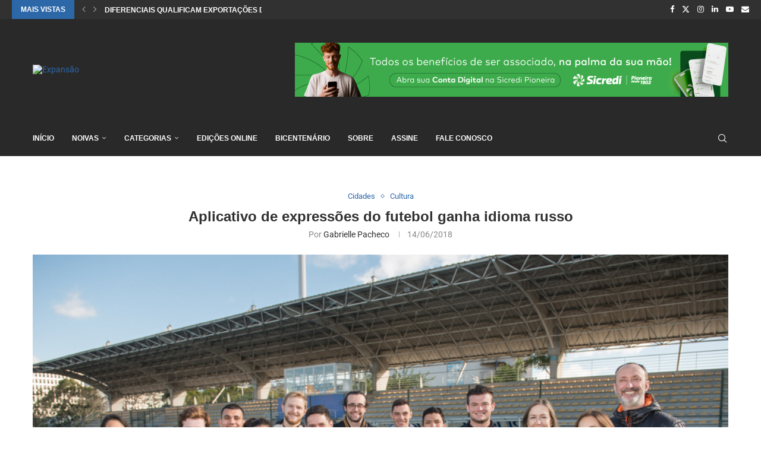

--- FILE ---
content_type: text/html; charset=UTF-8
request_url: https://expansao.co/aplicativo-de-expressoes-do-futebol-ganha-idioma-russo/
body_size: 48228
content:
<!DOCTYPE html><html lang="pt-BR"><head><script data-no-optimize="1">var litespeed_docref=sessionStorage.getItem("litespeed_docref");litespeed_docref&&(Object.defineProperty(document,"referrer",{get:function(){return litespeed_docref}}),sessionStorage.removeItem("litespeed_docref"));</script> <meta charset="UTF-8"><meta http-equiv="X-UA-Compatible" content="IE=edge"><meta name="viewport" content="width=device-width, initial-scale=1"><link rel="profile" href="https://gmpg.org/xfn/11"/><link rel="alternate" type="application/rss+xml" title="Expansão RSS Feed"
href="https://expansao.co/feed/"/><link rel="alternate" type="application/atom+xml" title="Expansão Atom Feed"
href="https://expansao.co/feed/atom/"/><link rel="pingback" href="https://expansao.co/xmlrpc.php"/>
<!--[if lt IE 9]> <script src="https://expansao.co/wp-content/themes/soledad/js/html5.js"></script> <![endif]--><link rel='preconnect' href='https://fonts.googleapis.com' /><link rel='preconnect' href='https://fonts.gstatic.com' /><meta http-equiv='x-dns-prefetch-control' content='on'><link rel='dns-prefetch' href='//fonts.googleapis.com' /><link rel='dns-prefetch' href='//fonts.gstatic.com' /><link rel='dns-prefetch' href='//s.gravatar.com' /><link rel='dns-prefetch' href='//www.google-analytics.com' /><meta name='robots' content='index, follow, max-image-preview:large, max-snippet:-1, max-video-preview:-1' /><style>img:is([sizes="auto" i], [sizes^="auto," i]) { contain-intrinsic-size: 3000px 1500px }</style> <script id="google_gtagjs-js-consent-mode-data-layer" type="litespeed/javascript">window.dataLayer=window.dataLayer||[];function gtag(){dataLayer.push(arguments)}
gtag('consent','default',{"ad_personalization":"denied","ad_storage":"denied","ad_user_data":"denied","analytics_storage":"denied","functionality_storage":"denied","security_storage":"denied","personalization_storage":"denied","region":["AT","BE","BG","CH","CY","CZ","DE","DK","EE","ES","FI","FR","GB","GR","HR","HU","IE","IS","IT","LI","LT","LU","LV","MT","NL","NO","PL","PT","RO","SE","SI","SK"],"wait_for_update":500});window._googlesitekitConsentCategoryMap={"statistics":["analytics_storage"],"marketing":["ad_storage","ad_user_data","ad_personalization"],"functional":["functionality_storage","security_storage"],"preferences":["personalization_storage"]};window._googlesitekitConsents={"ad_personalization":"denied","ad_storage":"denied","ad_user_data":"denied","analytics_storage":"denied","functionality_storage":"denied","security_storage":"denied","personalization_storage":"denied","region":["AT","BE","BG","CH","CY","CZ","DE","DK","EE","ES","FI","FR","GB","GR","HR","HU","IE","IS","IT","LI","LT","LU","LV","MT","NL","NO","PL","PT","RO","SE","SI","SK"],"wait_for_update":500}</script> <title>Aplicativo de expressões do futebol ganha idioma russo | Expansão</title><link rel="canonical" href="https://expansao.co/aplicativo-de-expressoes-do-futebol-ganha-idioma-russo/" /><meta property="og:locale" content="pt_BR" /><meta property="og:type" content="article" /><meta property="og:title" content="Aplicativo de expressões do futebol ganha idioma russo | Expansão" /><meta property="og:description" content="Túnel, peixinho, meia lua e lambreta. Tanto em português, inglês ou espanhol, esses são alguns dos 300 termos do futebol que estão no aplicativo Globall Football 2018, desenvolvido pelo Grupo&hellip;" /><meta property="og:url" content="https://expansao.co/aplicativo-de-expressoes-do-futebol-ganha-idioma-russo/" /><meta property="og:site_name" content="Expansão" /><meta property="article:publisher" content="https://www.facebook.com/expansao.co" /><meta property="article:published_time" content="2018-06-14T13:02:19+00:00" /><meta property="og:image" content="https://expansao.co/wp-content/uploads/2018/06/Globall-Football-2018_foto-Bruno-Todeschini-1.png" /><meta property="og:image:width" content="907" /><meta property="og:image:height" content="605" /><meta property="og:image:type" content="image/png" /><meta name="author" content="Gabrielle Pacheco" /><meta name="twitter:card" content="summary_large_image" /><meta name="twitter:creator" content="@expansao_co" /><meta name="twitter:site" content="@expansao_co" /><meta name="twitter:label1" content="Escrito por" /><meta name="twitter:data1" content="Gabrielle Pacheco" /><meta name="twitter:label2" content="Est. tempo de leitura" /><meta name="twitter:data2" content="2 minutos" /> <script type="application/ld+json" class="yoast-schema-graph">{"@context":"https://schema.org","@graph":[{"@type":"Article","@id":"https://expansao.co/aplicativo-de-expressoes-do-futebol-ganha-idioma-russo/#article","isPartOf":{"@id":"https://expansao.co/aplicativo-de-expressoes-do-futebol-ganha-idioma-russo/"},"author":{"name":"Gabrielle Pacheco","@id":"https://expansao.co/#/schema/person/3e983a229bef8145c89af0a77d8e5844"},"headline":"Aplicativo de expressões do futebol ganha idioma russo","datePublished":"2018-06-14T13:02:19+00:00","mainEntityOfPage":{"@id":"https://expansao.co/aplicativo-de-expressoes-do-futebol-ganha-idioma-russo/"},"wordCount":337,"publisher":{"@id":"https://expansao.co/#organization"},"image":{"@id":"https://expansao.co/aplicativo-de-expressoes-do-futebol-ganha-idioma-russo/#primaryimage"},"thumbnailUrl":"https://expansao.co/wp-content/uploads/2018/06/Globall-Football-2018_foto-Bruno-Todeschini-1.png","keywords":["Aplicativo","copa","rússia"],"articleSection":["Cidades","Cultura"],"inLanguage":"pt-BR"},{"@type":"WebPage","@id":"https://expansao.co/aplicativo-de-expressoes-do-futebol-ganha-idioma-russo/","url":"https://expansao.co/aplicativo-de-expressoes-do-futebol-ganha-idioma-russo/","name":"Aplicativo de expressões do futebol ganha idioma russo | Expansão","isPartOf":{"@id":"https://expansao.co/#website"},"primaryImageOfPage":{"@id":"https://expansao.co/aplicativo-de-expressoes-do-futebol-ganha-idioma-russo/#primaryimage"},"image":{"@id":"https://expansao.co/aplicativo-de-expressoes-do-futebol-ganha-idioma-russo/#primaryimage"},"thumbnailUrl":"https://expansao.co/wp-content/uploads/2018/06/Globall-Football-2018_foto-Bruno-Todeschini-1.png","datePublished":"2018-06-14T13:02:19+00:00","inLanguage":"pt-BR","potentialAction":[{"@type":"ReadAction","target":["https://expansao.co/aplicativo-de-expressoes-do-futebol-ganha-idioma-russo/"]}]},{"@type":"ImageObject","inLanguage":"pt-BR","@id":"https://expansao.co/aplicativo-de-expressoes-do-futebol-ganha-idioma-russo/#primaryimage","url":"https://expansao.co/wp-content/uploads/2018/06/Globall-Football-2018_foto-Bruno-Todeschini-1.png","contentUrl":"https://expansao.co/wp-content/uploads/2018/06/Globall-Football-2018_foto-Bruno-Todeschini-1.png","width":907,"height":605},{"@type":"WebSite","@id":"https://expansao.co/#website","url":"https://expansao.co/","name":"Expansão","description":"Informação. Negócios. Variedades.","publisher":{"@id":"https://expansao.co/#organization"},"potentialAction":[{"@type":"SearchAction","target":{"@type":"EntryPoint","urlTemplate":"https://expansao.co/?s={search_term_string}"},"query-input":{"@type":"PropertyValueSpecification","valueRequired":true,"valueName":"search_term_string"}}],"inLanguage":"pt-BR"},{"@type":"Organization","@id":"https://expansao.co/#organization","name":"Expansão","url":"https://expansao.co/","logo":{"@type":"ImageObject","inLanguage":"pt-BR","@id":"https://expansao.co/#/schema/logo/image/","url":"https://expansao.co/wp-content/uploads/2022/02/Logo-preto.png","contentUrl":"https://expansao.co/wp-content/uploads/2022/02/Logo-preto.png","width":300,"height":120,"caption":"Expansão"},"image":{"@id":"https://expansao.co/#/schema/logo/image/"},"sameAs":["https://www.facebook.com/expansao.co","https://x.com/expansao_co","https://www.instagram.com/expansao.co/","https://youtube.com/revistaexpansao","https://linkedin.com/company/expansaoco"]},{"@type":"Person","@id":"https://expansao.co/#/schema/person/3e983a229bef8145c89af0a77d8e5844","name":"Gabrielle Pacheco","image":{"@type":"ImageObject","inLanguage":"pt-BR","@id":"https://expansao.co/#/schema/person/image/","url":"https://expansao.co/wp-content/litespeed/avatar/0bc047e3273e05e3a4201c65c8cd8163.jpg?ver=1768774149","contentUrl":"https://expansao.co/wp-content/litespeed/avatar/0bc047e3273e05e3a4201c65c8cd8163.jpg?ver=1768774149","caption":"Gabrielle Pacheco"},"url":"https://expansao.co/author/expansao-rs/"}]}</script> <link rel='dns-prefetch' href='//www.googletagmanager.com' /><link rel='dns-prefetch' href='//fonts.googleapis.com' /><link rel="alternate" type="application/rss+xml" title="Feed para Expansão &raquo;" href="https://expansao.co/feed/" /><link rel="alternate" type="application/rss+xml" title="Feed de comentários para Expansão &raquo;" href="https://expansao.co/comments/feed/" /><link rel="alternate" type="application/rss+xml" title="Feed de comentários para Expansão &raquo; Aplicativo de expressões do futebol ganha idioma russo" href="https://expansao.co/aplicativo-de-expressoes-do-futebol-ganha-idioma-russo/feed/" />
<script id="expan-ready" type="litespeed/javascript">window.advanced_ads_ready=function(e,a){a=a||"complete";var d=function(e){return"interactive"===a?"loading"!==e:"complete"===e};d(document.readyState)?e():document.addEventListener("readystatechange",(function(a){d(a.target.readyState)&&e()}),{once:"interactive"===a})},window.advanced_ads_ready_queue=window.advanced_ads_ready_queue||[]</script> <style id="litespeed-ccss">ul{box-sizing:border-box}:root{--wp--preset--font-size--normal:16px;--wp--preset--font-size--huge:42px}:root{--wp-admin-theme-color:#3858e9;--wp-admin-theme-color--rgb:56,88,233;--wp-admin-theme-color-darker-10:#2145e6;--wp-admin-theme-color-darker-10--rgb:33,69,230;--wp-admin-theme-color-darker-20:#183ad6;--wp-admin-theme-color-darker-20--rgb:24,58,214;--wp-admin-border-width-focus:2px}:root{--wp-admin-theme-color:#007cba;--wp-admin-theme-color--rgb:0,124,186;--wp-admin-theme-color-darker-10:#006ba1;--wp-admin-theme-color-darker-10--rgb:0,107,161;--wp-admin-theme-color-darker-20:#005a87;--wp-admin-theme-color-darker-20--rgb:0,90,135;--wp-admin-border-width-focus:2px;--wp-block-synced-color:#7a00df;--wp-block-synced-color--rgb:122,0,223}:root{--wp-admin-theme-color:#007cba;--wp-admin-theme-color--rgb:0,124,186;--wp-admin-theme-color-darker-10:#006ba1;--wp-admin-theme-color-darker-10--rgb:0,107,161;--wp-admin-theme-color-darker-20:#005a87;--wp-admin-theme-color-darker-20--rgb:0,90,135;--wp-admin-border-width-focus:2px;--wp-block-synced-color:#7a00df;--wp-block-synced-color--rgb:122,0,223}:root{--wp-admin-theme-color:#007cba;--wp-admin-theme-color--rgb:0,124,186;--wp-admin-theme-color-darker-10:#006ba1;--wp-admin-theme-color-darker-10--rgb:0,107,161;--wp-admin-theme-color-darker-20:#005a87;--wp-admin-theme-color-darker-20--rgb:0,90,135;--wp-admin-border-width-focus:2px;--wp-block-synced-color:#7a00df;--wp-block-synced-color--rgb:122,0,223}:root{--wp-admin-theme-color:#007cba;--wp-admin-theme-color--rgb:0,124,186;--wp-admin-theme-color-darker-10:#006ba1;--wp-admin-theme-color-darker-10--rgb:0,107,161;--wp-admin-theme-color-darker-20:#005a87;--wp-admin-theme-color-darker-20--rgb:0,90,135;--wp-admin-border-width-focus:2px;--wp-block-synced-color:#7a00df;--wp-block-synced-color--rgb:122,0,223}body{--wp--preset--color--black:#000;--wp--preset--color--cyan-bluish-gray:#abb8c3;--wp--preset--color--white:#fff;--wp--preset--color--pale-pink:#f78da7;--wp--preset--color--vivid-red:#cf2e2e;--wp--preset--color--luminous-vivid-orange:#ff6900;--wp--preset--color--luminous-vivid-amber:#fcb900;--wp--preset--color--light-green-cyan:#7bdcb5;--wp--preset--color--vivid-green-cyan:#00d084;--wp--preset--color--pale-cyan-blue:#8ed1fc;--wp--preset--color--vivid-cyan-blue:#0693e3;--wp--preset--color--vivid-purple:#9b51e0;--wp--preset--gradient--vivid-cyan-blue-to-vivid-purple:linear-gradient(135deg,rgba(6,147,227,1) 0%,#9b51e0 100%);--wp--preset--gradient--light-green-cyan-to-vivid-green-cyan:linear-gradient(135deg,#7adcb4 0%,#00d082 100%);--wp--preset--gradient--luminous-vivid-amber-to-luminous-vivid-orange:linear-gradient(135deg,rgba(252,185,0,1) 0%,rgba(255,105,0,1) 100%);--wp--preset--gradient--luminous-vivid-orange-to-vivid-red:linear-gradient(135deg,rgba(255,105,0,1) 0%,#cf2e2e 100%);--wp--preset--gradient--very-light-gray-to-cyan-bluish-gray:linear-gradient(135deg,#eee 0%,#a9b8c3 100%);--wp--preset--gradient--cool-to-warm-spectrum:linear-gradient(135deg,#4aeadc 0%,#9778d1 20%,#cf2aba 40%,#ee2c82 60%,#fb6962 80%,#fef84c 100%);--wp--preset--gradient--blush-light-purple:linear-gradient(135deg,#ffceec 0%,#9896f0 100%);--wp--preset--gradient--blush-bordeaux:linear-gradient(135deg,#fecda5 0%,#fe2d2d 50%,#6b003e 100%);--wp--preset--gradient--luminous-dusk:linear-gradient(135deg,#ffcb70 0%,#c751c0 50%,#4158d0 100%);--wp--preset--gradient--pale-ocean:linear-gradient(135deg,#fff5cb 0%,#b6e3d4 50%,#33a7b5 100%);--wp--preset--gradient--electric-grass:linear-gradient(135deg,#caf880 0%,#71ce7e 100%);--wp--preset--gradient--midnight:linear-gradient(135deg,#020381 0%,#2874fc 100%);--wp--preset--font-size--small:12px;--wp--preset--font-size--medium:20px;--wp--preset--font-size--large:32px;--wp--preset--font-size--x-large:42px;--wp--preset--font-size--normal:14px;--wp--preset--font-size--huge:42px;--wp--preset--spacing--20:.44rem;--wp--preset--spacing--30:.67rem;--wp--preset--spacing--40:1rem;--wp--preset--spacing--50:1.5rem;--wp--preset--spacing--60:2.25rem;--wp--preset--spacing--70:3.38rem;--wp--preset--spacing--80:5.06rem;--wp--preset--shadow--natural:6px 6px 9px rgba(0,0,0,.2);--wp--preset--shadow--deep:12px 12px 50px rgba(0,0,0,.4);--wp--preset--shadow--sharp:6px 6px 0px rgba(0,0,0,.2);--wp--preset--shadow--outlined:6px 6px 0px -3px rgba(255,255,255,1),6px 6px rgba(0,0,0,1);--wp--preset--shadow--crisp:6px 6px 0px rgba(0,0,0,1)}button::-moz-focus-inner{padding:0;border:0}.penci-owl-carousel{display:block;width:100%;position:relative;z-index:1;--pcfs-delay:.5s}*{box-sizing:border-box;-webkit-box-sizing:border-box;-moz-box-sizing:border-box;-moz-box-sizing:border-box;outline:none}*,html,body,div,ul,li,h1,h3,form,label,input,p{margin:0;padding:0}input{background-color:transparent}img{border:0}ul,li{list-style:none}h1,h3{font-size:100%;font-weight:400}img{max-width:100%;vertical-align:top;height:auto}a img{border:none}body:not(.penci-fawesome-ver5) .penci-faicon{font-family:"FontAwesome";font-weight:400}textarea,input[type=text],button{-webkit-appearance:none;border-radius:0;-webkit-border-radius:0}html,body{-webkit-font-smoothing:antialiased}body{font-family:var(--pcbody-font);color:#313131;background-color:#fff;font-size:14px;overflow-x:hidden;text-rendering:optimizeLegibility;-webkit-font-smoothing:antialiased;-moz-osx-font-smoothing:grayscale;--pcbg-cl:#fff;--pctext-cl:#313131;--pcborder-cl:#dedede;--pcheading-cl:#313131;--pcmeta-cl:#888;--pcaccent-cl:#6eb48c;--pcbody-font:"PT Serif",serif;--pchead-font:"Raleway",sans-serif;--pchead-wei:bold;--pchd-mg:60px;--pcctain:1170px;--pcctain2:1400px;--pcajs_tcl:var(--pcheading-cl);--pcajs_thcl:var(--pcaccent-cl);--pcajs_mcl:var(--pcmeta-cl);--pcajs_mhcl:var(--pcmeta-cl);--pcajs_ncl:var(--pctext-cl);--pcajs_bcl:var(--pcborder-cl);--pcajs_bgcl:var(--pcbg-cl);--pcajs_bghcl:#f9f9f9;--pcajs_tfz:13px;--pcajs_mfz:12px;--pcajs_nfz:13px}textarea{min-height:100px}input[type=text],textarea{font-family:var(--pcbody-font);padding:11px 20px;max-width:100%;width:100%;border:1px solid var(--pcborder-cl);border-radius:0;background-color:transparent;box-shadow:none;color:var(--pctext-cl);vertical-align:middle;font-size:inherit}button,[type=submit]{font-family:var(--pchead-font);font-weight:var(--pchead-wei);padding:12px 20px;font-size:13px;line-height:1.2;background-color:var(--pcaccent-cl);color:#fff;text-align:center;display:inline-block;outline:none;border:0;border-radius:0;box-shadow:none;text-decoration:none;text-shadow:none;text-transform:uppercase}p{font-size:14px;line-height:28px}a{text-decoration:none;color:var(--pcaccent-cl);outline:none}h1,h3{font-family:var(--pchead-font);font-style:normal;font-weight:var(--pchead-wei)}.container{width:var(--pcctain);margin:0 auto}body:not(.penci-fawesome-ver5) .penci-faicon.fa-facebook:before{content:"\f09a"}.wrapper-boxed{overflow:hidden}.penci-top-bar{background:#313131;height:auto}.penci-top-bar.topbar-fullwidth{padding:0 20px}.penci-top-bar.topbar-fullwidth .container{width:100%}.penci-headline{display:block}.penci-headline:before,.penci-headline:after{content:"";display:table;clear:both}.penci-headline .pctopbar-item{display:flex;margin:0 15px;float:left;line-height:32px;color:#fff}.penci-headline .pctopbar-item:first-child{margin-left:0}.penci-headline .pctopbar-item:last-child{margin-right:0}@media only screen and (min-width:1170px){.penci-headline .pctopbar-item:last-child:not(:first-child){float:right}}.headline-title{height:32px;line-height:32px;padding:0 15px;font-size:12px;color:#fff;background:var(--pcaccent-cl);float:left;text-transform:uppercase;font-family:var(--pchead-font);z-index:10;position:relative;display:inline-block;font-weight:var(--pchead-wei)}.penci-top-bar .penci-owl-carousel:not(.penci-owl-loaded)>div:first-child{height:32px}.penci-trending-nav{line-height:32px}.penci-trending-nav a{font-size:16px;line-height:inherit;padding-left:5px;padding-right:5px;display:inline-block;vertical-align:top;text-decoration:none!important;color:#999;position:relative}a.penci-topbar-post-title{color:#fff;font-size:12px;font-family:var(--pchead-font);text-decoration:none!important;text-transform:uppercase;display:inline-block;white-space:nowrap;line-height:32px;font-weight:var(--pchead-wei)}.penci-topbar-social{display:inline-block;float:right;z-index:10;position:relative}.penci-topbar-social>div{display:inline-block;vertical-align:top}.penci-topbar-social a{float:left;display:inline-block;vertical-align:top;margin-left:13px;font-size:13px;color:#fff;line-height:32px}.penci-topbar-social a:first-child{margin-left:0}.penci-topbar-trending{display:flex;float:left;overflow:hidden;width:100%;max-width:420px;text-align:left;text-overflow:ellipsis;white-space:nowrap}.penci-topbar-trending .penci-trending-nav{float:left;position:relative;z-index:100;padding-left:8px;padding-right:8px}.penci-topbar-trending .swiper{overflow:visible}.top-search-classes{float:right;width:20px;text-align:center;margin-right:0}#navigation .pcheader-icon.penci-top-search{margin-right:0}#navigation .pcheader-icon{margin-right:10px}.top-search-classes>a{font-size:14px;line-height:58px;display:block;height:58px;color:#313131;background:0 0}.top-search-classes>a>i{width:20px}#navigation{background:#fff;height:60px;z-index:9999;width:100%;-webkit-backface-visibility:hidden;border-bottom:1px solid #ececec}#navigation.header-layout-bottom{box-shadow:0px 0px 0px transparent;-webkit-box-shadow:0px 0px 0px transparent;-moz-box-shadow:0px 0px 0px transparent;border-top:1px solid #ececec}#navigation .container{position:relative;display:table;text-align:center}#navigation .menu{float:left}#navigation ul.menu>li{display:inline-block;position:relative;float:left;margin-right:30px}#navigation .menu>li:last-child{margin-right:0}#navigation .sub-menu li a,#navigation .menu>li>a{font-family:var(--pchead-font);font-size:12px;color:#313131;text-transform:uppercase;display:inline-block;position:relative;font-weight:var(--pchead-wei);text-decoration:none}#navigation .menu>li>a{line-height:58px}#navigation ul.menu>li>a:before{content:"";position:absolute;bottom:18px;left:50%;height:2px;width:0;background:var(--pcaccent-cl)}#navigation .button-menu-mobile{display:none;float:left;line-height:60px;text-align:center;color:#313131;font-size:21px}#logo a{display:inline-block;vertical-align:top}#navigation .menu .sub-menu{visibility:hidden;opacity:0;position:absolute;left:0;z-index:9999;box-shadow:0px 3px 3px rgba(190,190,190,.6);-webkit-box-shadow:0px 3px 3px rgba(190,190,190,.6);-moz-box-shadow:0px 3px 3px rgba(190,190,190,.6);border-top:1px solid #ececec;margin-top:0;background:#fff}#navigation ul.menu ul.sub-menu li>a{margin:0 20px;padding:12px 0;font-size:12px;min-width:200px;line-height:1.4;border-bottom:1px solid #e0e0e0;text-align:left;border-left:none!important;position:relative;overflow:hidden;vertical-align:top}#navigation ul.menu ul.sub-menu li{padding-right:0;margin-right:0;float:none;position:relative;width:100%}#navigation .menu ul.sub-menu>li:last-child>a{border-bottom:none}body #navigation .menu .sub-menu{-webkit-transform-origin:0 0;-moz-transform-origin:0 0;-ms-transform-origin:0 0;-o-transform-origin:0 0;transform-origin:0 0}body.pcmn-drdw-style-slide_down #navigation .menu .sub-menu{-webkit-transform:rotateX(-90deg);-moz-transform:rotateX(-90deg);-ms-transform:rotateX(-90deg);-o-transform:rotateX(-90deg);transform:rotateX(-90deg)}#navigation .menu li.penci-mega-menu{position:static!important}li.penci-mega-menu>ul.sub-menu{display:none}#sidebar-nav li.penci-mega-menu .penci-content-megamenu{display:none!important}#navigation .menu li.penci-mega-menu>ul.sub-menu{width:100%;padding:0!important;clear:both;display:block}#navigation .penci-megamenu{width:100%;display:table}#navigation .penci-megamenu .penci-content-megamenu{display:table-cell}#navigation .penci-megamenu .penci-content-megamenu .penci-mega-latest-posts{padding:20px 10px 0}#navigation .penci-megamenu .penci-content-megamenu .penci-mega-row{width:100%;display:none;vertical-align:top}#navigation .penci-megamenu .penci-content-megamenu .penci-mega-latest-posts .penci-mega-post{width:20%;padding:0 10px;float:left;margin-bottom:15px;position:relative}#navigation .penci-megamenu .penci-content-megamenu .penci-mega-latest-posts.col-mn-5 .penci-mega-post:nth-child(5n+1){clear:both}.penci-megamenu .penci-image-holder:before{padding-top:66.6667%}#navigation .penci-megamenu .penci-mega-thumbnail{display:block;margin:0 0 17px;position:relative}#navigation .penci-megamenu .penci-mega-thumbnail a{width:100%}#navigation .penci-megamenu .penci-content-megamenu .penci-mega-latest-posts .penci-mega-post a{margin:0;padding:0;min-width:0;border-bottom:none;position:relative;text-align:center;line-height:1.4}#navigation .penci-megamenu .post-mega-title{text-align:center;margin:0}#navigation .penci-megamenu .post-mega-title a{text-align:center}#navigation.menu-style-2 ul.menu>li>a:before{content:none;display:none}#navigation ul.menu>li.menu-item-has-children>a:after,#navigation ul.menu>li.penci-mega-menu>a:after{font-family:FontAwesome;content:"\f107";margin-left:5px;color:inherit;font-size:13px;font-weight:400;width:auto;display:inline-block;transform:scale(.8)}#navigation.menu-style-2 .menu .sub-menu{border-top:4px solid #e0e0e0;padding:8px 0}#navigation.menu-style-2 ul.menu ul.sub-menu:before{width:0;height:4px;top:-4px;position:absolute;background:var(--pcaccent-cl);left:0;content:""}#navigation.menu-style-2 ul.menu ul.sub-menu a{padding:8px 0;border:none!important}#navigation.menu-style-2 .penci-megamenu .penci-content-megamenu .penci-mega-latest-posts{padding:0}#navigation.menu-style-2 .penci-megamenu .penci-content-megamenu .penci-mega-latest-posts .penci-mega-post{padding:0 0 15px;margin:0;position:relative;z-index:5}#navigation.menu-style-2 .penci-megamenu .penci-mega-thumbnail{position:relative;z-index:5}#navigation.menu-style-2 .penci-megamenu .penci-mega-meta{padding:0 5px}#navigation.menu-style-2 .penci-megamenu .post-mega-title{line-height:1}.menu-style-2 .penci-megamenu .penci-content-megamenu .penci-mega-latest-posts .penci-mega-post:before{position:absolute;content:"";right:0;top:0;bottom:0;width:1px;background:#f1f1f2;z-index:1}#sidebar-nav{position:fixed;top:0;height:100%;z-index:99997;width:270px;overflow-y:auto;padding:30px 20px 20px;background:#fff;left:0;transform:translateX(-270px);-webkit-transform:translateX(-270px);-moz-transform:translateX(-270px)}@media only screen and (min-width:961px){#sidebar-nav{display:none}}#sidebar-nav::-webkit-scrollbar{width:6px;background:#848484}#sidebar-nav::-webkit-scrollbar-thumb{background-color:#313131;border-radius:0;-webkit-border-radius:0;-moz-border-radius:0}#sidebar-nav::-webkit-scrollbar-corner{background-color:#dedede}#sidebar-nav-logo{padding:0 20px 20px;text-align:center;margin:0 0 15px;position:relative}#sidebar-nav-logo:before{content:"";width:60px;height:1px;background:var(--pcaccent-cl);position:absolute;bottom:0;left:50%;margin-left:-30px}.header-social.sidebar-nav-social{margin:0 0 43px;padding:0 10px}.header-social.sidebar-nav-social .inner-header-social:before,.header-social.sidebar-nav-social .inner-header-social:after{content:none}.header-social.sidebar-nav-social a i{color:#313131}#sidebar-nav .menu{margin:0;list-style:none}#sidebar-nav .menu li{display:block;border-bottom:1px solid #dedede;padding:0;margin-bottom:0}#sidebar-nav .menu>li:last-child,#sidebar-nav .menu ul>li:last-child{border-bottom:none}#sidebar-nav .menu li a{font-size:13px;font-weight:400;letter-spacing:0;text-transform:uppercase;color:#313131;margin:0;position:relative;padding:13px 0;display:block;line-height:1.3em;font-family:var(--pchead-font);font-weight:var(--pchead-wei)}#sidebar-nav .menu li.menu-item-has-children a{padding-right:17px}#sidebar-nav ul.sub-menu{border-top:1px solid #dedede;display:none;padding:10px 0 10px 12px}#sidebar-nav ul.sub-menu li{overflow:hidden;border:none}#sidebar-nav ul.sub-menu li a{margin:0;padding:10px 0}#close-sidebar-nav{position:fixed;visibility:hidden;opacity:0;text-decoration:none;top:0;left:0;font-size:1.4em;color:#313131;padding:10px;height:100%;background:rgba(0,0,0,.8);right:0;z-index:99996}#close-sidebar-nav i{display:none;width:24px;height:24px;background-color:#fff;line-height:24px;text-align:center;border-radius:12px;font-size:14px}.pcheader-icon{float:right;width:20px;text-align:center}.pcheader-icon>a{height:58px;font-size:14px;line-height:58px;color:#313131;background:0 0;display:block}.show-search{position:absolute;left:0;width:100%;top:0;height:58px;background:#fff;text-align:left;z-index:200;display:none}.show-search form.pc-searchform input.search-input{padding:15px 35px 15px 0;border:none;position:absolute;top:0;left:0;width:100%;z-index:3;color:#313131;height:58px;line-height:28px;box-sizing:border-box;-moz-box-sizing:border-box;-webkit-box-sizing:border-box;background:0 0;font-weight:400;letter-spacing:0;font-size:13px}.show-search form.pc-searchform i{display:none}.show-search a.close-search{position:absolute;width:20px;height:60px;display:inline-block;right:0;top:0;z-index:5;text-align:center;line-height:60px;font-size:16px;color:#313131}.show-search a.close-search i{font-size:70%}form.pc-searchform .searchsubmit{display:none}.pcheader-icon a i{line-height:inherit;vertical-align:top}#header{margin-bottom:var(--pchd-mg);position:relative}#header .inner-header{width:100%;background-size:cover;position:relative;background-position:center center;background-repeat:no-repeat;height:auto}#header .inner-header .container{padding:40px 0;text-align:center;position:relative;overflow:hidden}.header-style-header-3 #header .inner-header .container{display:table}@media only screen and (max-width:767px){.header-style-header-3 #header .inner-header .container{display:block}}#logo{text-align:center}.container.align-left-logo #logo{text-align:left}.container.has-banner #logo{display:table-cell;vertical-align:middle;width:400px}.container.has-banner .header-banner{display:table-cell;vertical-align:middle;width:770px;text-align:right}.header-social{display:block;text-align:center;margin:20px 0 0}.header-social .inner-header-social{display:inline-block;vertical-align:top;position:relative}.header-social a{align-items:center;display:inline-flex;vertical-align:middle;margin-right:13px}.header-social a:last-child{margin-right:0}.header-social a i{font-size:14px;color:#313131;vertical-align:top}.penci-owl-carousel .penci-owl-dots{position:absolute;bottom:15px!important;z-index:10;width:100%;text-align:center;left:0}span.date>time{font-size:inherit;color:inherit;text-decoration:inherit;font-weight:inherit;background:0 0;font-style:inherit;font-family:inherit}.penci-image-holder{position:relative;width:100%;background:#f5f5f5;display:inline-block;vertical-align:top;background-repeat:no-repeat;background-position:center center;background-size:cover;-webkit-background-size:cover;-moz-background-size:cover;-o-background-size:cover;overflow:hidden}.swiper-slide a.penci-image-holder,.swiper-slide .penci-image-holder{display:block}.penci-image-holder:before{display:block;content:"";width:100%;padding-top:66.6667%;background:0 0!important;box-shadow:none!important}.penci-image-holder:not([style*=background-image]),.penci-lazy[src*="20xmlns='http://www.w3.org/2000/svg'"],.penci-lazy:not(.lazyloaded){background-image:linear-gradient(to left,#f5f5f5 0%,#efefef 15%,#f5f5f5 40%,#f5f5f5 100%);background-repeat:no-repeat!important;background-color:#f5f5f5;background-size:900px 1700px!important;animation:pencipreload .6s infinite linear forwards;-webkit-animation:pencipreload .6s infinite linear forwards}@-webkit-keyframes pencipreload{from{background-position:-800px 0}to{background-position:100px 0}}@keyframes pencipreload{from{background-position:-800px 0}to{background-position:100px 0}}.penci-owl-carousel:not(.penci-owl-loaded){display:block}.penci-owl-carousel:not(.penci-owl-loaded)>div,.penci-owl-carousel:not(.penci-owl-loaded)>.swiper-wrapper>div{display:none}.penci-owl-carousel:not(.penci-owl-loaded)>.swiper-wrapper,.penci-owl-carousel:not(.penci-owl-loaded)>.swiper-wrapper>div:first-child{display:block}.penci-owl-carousel:not(.penci-owl-loaded)>.swiper-wrapper{overflow:hidden}.penci-owl-carousel:not(.penci-owl-loaded):before,.penci-owl-carousel:not(.penci-owl-loaded):after{content:"";clear:both;display:table}.penci-owl-carousel.penci-headline-posts:not(.penci-owl-loaded):before,.penci-owl-carousel.penci-headline-posts:not(.penci-owl-loaded):after{content:none;clear:none;display:none}@media only screen and (min-width:1170px){.penci-owl-carousel:not(.penci-owl-loaded)[data-item="3"] .swiper-wrapper>div{width:33.3333%;float:left}}@media only screen and (max-width:1169px) and (min-width:768px){.penci-owl-carousel:not(.penci-owl-loaded)[data-tablet="2"] .swiper-wrapper>div{width:50%;float:left}}@media only screen and (max-width:767px) and (min-width:481px){.penci-owl-carousel:not(.penci-owl-loaded)[data-tabsmall="2"] .swiper-wrapper>div{width:50%;float:left}}li.penci-mega-menu>ul.sub-menu{display:none}#sidebar-nav li.penci-mega-menu .penci-content-megamenu{display:none!important}.penci-megamenu .penci-image-holder:before{padding-top:66.6667%}.menu-style-2 .penci-megamenu .penci-content-megamenu .penci-mega-latest-posts .penci-mega-post:before{position:absolute;content:"";right:0;top:0;bottom:0;width:1px;background:#f1f1f2;z-index:1}.header-standard{text-align:center;padding-bottom:17px;position:relative;margin:0 0 19px}.header-standard:after{content:"";position:absolute;width:60px;height:1px;background:var(--pcaccent-cl);display:block;bottom:0;left:50%;margin-left:-30px}.penci-standard-cat{overflow:hidden;display:block;margin-bottom:6px}.header-standard .cat{display:inline-block;position:relative}.header-standard .post-title{color:#313131;font-size:24px;text-transform:uppercase}.header-standard .author-post span{color:#888}.header-standard .author-post{margin:6px 0 0;font-size:14px}.header-standard .author-post span,.header-standard .author-post span a{font-size:inherit}.header-standard .author-post span a{color:#313131;text-transform:capitalize}.penci-hide-tagupdated{display:none!important}.header-standard.header-classic{margin:0 0 26px;padding:0}.header-standard.header-classic:after{content:none;display:none}.cat>a.penci-cat-name{font-size:13px;color:var(--pcaccent-cl);line-height:1.2;margin:0 15px 0 0;padding-right:10px;display:inline-block;vertical-align:top;background:0 0;font-weight:400;margin-bottom:5px;position:relative;text-decoration:none}.cat>a.penci-cat-name:after{content:"";display:inline-block;border:1px solid;font-size:12px;margin-left:10px;position:absolute;top:50%;margin-top:-3px;width:3px;height:3px;transform:rotate(45deg);-moz-transform:rotate(45deg);-webkit-transform:rotate(45deg);box-sizing:unset;-webkit-box-sizing:unset;opacity:.65}.cat>a.penci-cat-name:first-child{margin-left:0}.cat>a.penci-cat-name:last-child{margin-right:0;padding:0}.cat>a.penci-cat-name:last-child:after{content:none;display:none}.penci-single-featured-img{position:relative;width:100%;background-color:#f5f5f5;display:block;vertical-align:top;background-repeat:no-repeat;background-position:center center;background-size:cover;-webkit-background-size:cover;-moz-background-size:cover;-o-background-size:cover;padding-top:66.6667%}.post-box-meta-single{text-align:center;margin:6px 0 0;font-size:14px}.post-box-meta-single span{color:#888}.header-standard .post-box-meta-single .author-post,.header-standard .post-box-meta-single .author-post span a,.header-standard .post-box-meta-single span{font-size:inherit}.post-box-meta-single span time{font-size:inherit;font-family:inherit;color:inherit}.post-box-meta-single a{color:#313131}.post-box-meta-single>span:before{content:"";width:0;height:10px;margin:0 13px;display:inline-block;background:0 0!important;border-right:1px solid;opacity:.7}.post-box-meta-single>span:first-child:before{content:none;display:block}.post-image{margin-bottom:26px;text-align:center;vertical-align:top;overflow:hidden;position:relative}.container-single-fullwidth .post-image{margin-bottom:40px}.post-share a{font-size:14px;margin:0 0 0 10px;color:#313131;display:inline-block;vertical-align:top;position:relative}.item-related{padding:0 10px;text-align:center;position:relative}.penci-owl-carousel-slider .penci-owl-dots{position:static;height:10px;clear:both;margin-top:16px;text-align:center}.item-related .item-related-inner>a{display:inline-block;margin-bottom:17px;width:100%;position:relative}.item-related h3 a{font-size:14px;text-transform:uppercase;color:#313131;line-height:1.4}.item-related span.date{color:#888;display:inline-block;margin-top:8px;font-size:13px}form.pc-searchform{position:relative}form.pc-searchform input.search-input{border:1px solid #e9e9e9;background:0 0;padding:12px 40px 12px 20px;color:#313131;font-size:13px;font-family:var(--pcbody-font);font-weight:400;width:100%}form.pc-searchform i{position:absolute;color:var(--pctext-cl);top:50%;transform:translateY(-50%);-webkit-transform:translateY(-50%);right:20px;z-index:1;font-size:15px;opacity:.9}.widget-social a span{display:none}#respond h3 a{color:#000;display:inline-block}#respond h3 small a{text-transform:uppercase;font-size:12px;color:#888;padding:0;margin-left:7px;letter-spacing:0;font-weight:500;position:absolute;right:0}form.comment-form>p,form#commentform>p{margin:0 14px}#respond label{color:#939393;font-size:12px;display:block;font-family:var(--pchead-font);text-transform:none;font-weight:var(--pchead-wei);margin-bottom:8px}#respond .comment-form label{font-family:inherit;font-weight:inherit;font-size:inherit;color:inherit;letter-spacing:0}#respond input{padding:12px 20px;max-width:100%;border:1px solid #dedede;margin-bottom:28px;font-size:14px;width:100%;font-weight:400;font-family:var(--pcbody-font);max-height:50px;background:0 0}#respond textarea{padding:15px 20px;border:1px solid #dedede;width:100%;height:120px;font-size:14px;color:#313131;margin-bottom:28px;line-height:20px;font-weight:400;outline:none;vertical-align:top;font-family:var(--pcbody-font)}.penci-single-block{display:block;clear:both}@media only screen and (max-width:1169px){.penci-headline{text-align:center;padding:15px 0 8px}.penci-headline .pctopbar-item{float:none;margin-left:0;margin-right:0;display:block;margin-bottom:10px;line-height:normal}.penci-headline .pctopbar-item.penci-topbar-social{margin-bottom:6px}.penci-topbar-social a{line-height:normal;float:none;margin-bottom:5px}.penci-headline .pctopbar-item.penci-topbar-trending{margin-left:auto;margin-right:auto}}@media only screen and (min-width:961px) and (max-width:1169px){.container{width:940px}.container.has-banner #logo{width:320px;padding-right:30px}.container.has-banner .header-banner{width:620px}#navigation .penci-megamenu .penci-content-megamenu .penci-mega-latest-posts .penci-mega-post{width:25%}#navigation .penci-megamenu .penci-content-megamenu .penci-mega-latest-posts.col-mn-5.mega-row-1 .penci-mega-post:nth-child(5){display:none}#navigation .penci-megamenu .penci-content-megamenu .penci-mega-latest-posts.col-mn-5 .penci-mega-post:nth-child(5n+1){clear:none}#navigation .penci-megamenu .penci-content-megamenu .penci-mega-latest-posts.col-mn-5 .penci-mega-post:nth-child(4n+1){clear:both}#navigation ul.menu>li{margin-right:16px}}@media only screen and (min-width:961px){#navigation .menu{display:inline-block!important}}@media only screen and (max-width:960px){.container.has-banner #logo{text-align:center;display:block;width:auto}.container.has-banner .header-banner{display:block;margin-top:30px;width:100%;text-align:center}.penci-top-bar{text-align:center}.penci-topbar-social{float:none}#navigation .button-menu-mobile{display:inline-block}#navigation .menu{display:none!important}}@media only screen and (min-width:768px) and (max-width:960px){.container{width:726px}#logo img{max-width:600px;height:auto}}@media only screen and (max-width:767px){.container{width:100%}#logo img{max-width:100%;height:auto}.header-standard .post-title{font-size:20px}}@media only screen and (min-width:480px) and (max-width:767px){.container{width:480px}#logo img{max-width:100%;height:auto}}@media only screen and (max-width:479px){.wrapper-boxed>.penci-single-wrapper>.penci-single-block>.container{padding-left:20px;padding-right:20px}#header .inner-header{height:auto}#navigation,.inner-header{padding-left:10px;padding-right:10px}.item-related h3 a{font-size:18px}.header-standard .post-title{font-size:18px}.cat>a.penci-cat-name{font-size:11px}.post-box-meta-single span{margin-top:3px}.item-related h3 a{font-size:16px}#sidebar-nav{width:270px;transform:translateX(-270px);-webkit-transform:translateX(-270px);-moz-transform:translateX(-270px)}}@media screen and (max-width:600px){#sidebar-nav,#close-sidebar-nav{z-index:9999999}#close-sidebar-nav i{display:inline-block}}@media only screen and (max-width:767px){.penci-top-bar .pctopbar-item.penci-topbar-trending{display:none;padding:0 10px}}.tags-share-box.post-share.disable-btnplus .post-share-expand{display:none!important;visibility:hidden!important}body:not(.rtl) .tags-share-box.post-share.disable-btnplus .post-share-item{margin-left:0!important;margin-right:8px}.post-share-item.post-share-expand{visibility:hidden}body:not(.rtl) .post-share-item.post-share-expand{margin-right:0!important}.tags-share-box-s1 .post-share-item{background-color:transparent!important}body{--pc-loader-2:var(--pcaccent-cl)}.penci-header-wrap{position:relative}:root{--swiper-theme-color:#007aff}:host{position:relative;display:block;margin-left:auto;margin-right:auto;z-index:1}.swiper{margin-left:auto;margin-right:auto;position:relative;overflow:hidden;list-style:none;padding:0;z-index:1;display:block}.swiper-wrapper{position:relative;width:100%;height:100%;z-index:1;display:flex;box-sizing:content-box}.swiper-wrapper{transform:translate3d(0px,0,0)}.swiper-slide{flex-shrink:0;width:100%;height:100%;position:relative;display:block}:root{--swiper-navigation-size:44px}.fa{display:inline-block;font:normal normal normal 14px/1 FontAwesome;font-size:inherit;text-rendering:auto;-webkit-font-smoothing:antialiased;-moz-osx-font-smoothing:grayscale}.fa-close:before{content:"\f00d"}.fa-facebook:before{content:"\f09a"}.fa-envelope:before{content:"\f0e0"}.fa-linkedin:before{content:"\f0e1"}.fa-angle-left:before{content:"\f104"}.fa-angle-right:before{content:"\f105"}.fa-youtube-play:before{content:"\f16a"}.fa-instagram:before{content:"\f16d"}i[class^=penciicon-],i[class*=" penciicon-"]{display:inline-block;font-family:penciicon!important;font-style:normal;font-weight:400!important;font-variant:normal;text-transform:none;line-height:1;-webkit-font-smoothing:antialiased;-moz-osx-font-smoothing:grayscale}.penciicon-magnifiying-glass:before{content:"\f108"}.penciicon-close-button:before{content:"\f110"}.penciicon-add:before{content:"\f174"}.penciicon-x-twitter:before{content:"\f176"}.penci-faicon.penciicon-x-twitter{transform:translateY(2px)}:root{--page-title-display:block}h1.entry-title{display:var(--page-title-display)}.swiper-wrapper{position:relative;width:100%;height:100%;z-index:1;display:flex;box-sizing:content-box}.swiper-wrapper{transform:translateZ(0)}.swiper-slide{flex-shrink:0;width:100%;height:100%;position:relative}.elementor-kit-45402{--e-global-color-primary:#6ec1e4;--e-global-color-secondary:#54595f;--e-global-color-text:#7a7a7a;--e-global-color-accent:#61ce70;--e-global-typography-primary-font-family:"Roboto";--e-global-typography-primary-font-weight:600;--e-global-typography-secondary-font-family:"Roboto Slab";--e-global-typography-secondary-font-weight:400;--e-global-typography-text-font-family:"Roboto";--e-global-typography-text-font-weight:400;--e-global-typography-accent-font-family:"Roboto";--e-global-typography-accent-font-weight:500}h1.entry-title{display:var(--page-title-display)}body{--pcbg-cl:#fff;--pctext-cl:#313131;--pcborder-cl:#dedede;--pcheading-cl:#313131;--pcmeta-cl:#888;--pcaccent-cl:#6eb48c;--pcbody-font:'PT Serif',serif;--pchead-font:'Raleway',sans-serif;--pchead-wei:bold;--pcava_bdr:10px;--pcajs_fvw:470px;--pcajs_fvmw:220px}body{--pchead-font:'Montserrat',sans-serif}body{--pcbody-font:'Roboto',sans-serif}p{line-height:1.8}#navigation .menu>li>a,#navigation ul.menu ul.sub-menu li>a,#sidebar-nav .menu li a{font-family:'Montserrat',sans-serif;font-weight:400}.penci-hide-tagupdated{display:none!important}.container-single .post-image{border-radius:;-webkit-border-radius:}.penci-mega-thumbnail .penci-image-holder{border-radius:;-webkit-border-radius:}#navigation .menu>li>a,#navigation ul.menu ul.sub-menu li>a,#sidebar-nav .menu li a{font-weight:700}body{--pcaccent-cl:#2c67a8}a{color:#2c67a8}#navigation.menu-style-2 ul.menu ul.sub-menu:before{background-color:#2c67a8}.headline-title{background-color:#2c67a8}@media only screen and (max-width:767px){.penci-top-bar .pctopbar-item.penci-topbar-trending{display:block}}#header .inner-header{background-color:#292929;background-image:none}#navigation,.show-search{background:#292929}#navigation,#navigation.header-layout-bottom{border-color:#292929}#navigation .menu>li>a,#navigation .menu .sub-menu li a{color:#fff}#navigation ul.menu>li>a:before{background:#2c67a8}#navigation ul.menu>li>a{font-size:12px}#navigation .menu .sub-menu li a{color:#292929}#navigation.menu-style-2 ul.menu ul.sub-menu:before{background-color:#2c67a8}.pcheader-icon>a,#navigation .button-menu-mobile,.top-search-classes>a{color:#fff}#navigation .button-menu-mobile svg{fill:#fff}.show-search form.pc-searchform input.search-input::-webkit-input-placeholder{color:#fff}.show-search form.pc-searchform input.search-input:-moz-placeholder{color:#fff;opacity:1}.show-search form.pc-searchform input.search-input::-moz-placeholder{color:#fff;opacity:1}.show-search form.pc-searchform input.search-input:-ms-input-placeholder{color:#fff}.show-search form.pc-searchform input.search-input{color:#fff}.show-search a.close-search{color:#fff}.show-search form.pc-searchform input.search-input::-webkit-input-placeholder{color:#fff}.show-search form.pc-searchform input.search-input:-moz-placeholder{color:#fff;opacity:1}.show-search form.pc-searchform input.search-input::-moz-placeholder{color:#fff;opacity:1}.show-search form.pc-searchform input.search-input:-ms-input-placeholder{color:#fff}.show-search form.pc-searchform input.search-input{color:#fff}.header-social a i{color:#fff}#sidebar-nav-logo:before{background-color:#2c67a8}.penci-standard-cat .cat>a.penci-cat-name{color:#2c67a8}.penci-standard-cat .cat:before,.penci-standard-cat .cat:after{background-color:#2c67a8}.header-standard:after{background-color:#0051a8}.container-single .penci-standard-cat .cat>a.penci-cat-name{color:#2c67a8}.container-single .penci-standard-cat .cat:before,.container-single .penci-standard-cat .cat:after{background-color:#2c67a8}.container-single .single-post-title{text-transform:none}.container-single .item-related h3 a{text-transform:none}body{--pcdm_btnbg:rgba(0,0,0,.1);--pcdm_btnd:#666;--pcdm_btndbg:#fff;--pcdm_btnn:var(--pctext-cl);--pcdm_btnnbg:var(--pcbg-cl)}</style><link rel="preload" data-asynced="1" data-optimized="2" as="style" onload="this.onload=null;this.rel='stylesheet'" href="https://expansao.co/wp-content/litespeed/css/b9dfb1eb8151ab2ccbb4383f64ea7d0e.css?ver=c7aee" /><script data-optimized="1" type="litespeed/javascript" data-src="https://expansao.co/wp-content/plugins/litespeed-cache/assets/js/css_async.min.js"></script> <style id='wp-block-library-theme-inline-css' type='text/css'>.wp-block-audio :where(figcaption){color:#555;font-size:13px;text-align:center}.is-dark-theme .wp-block-audio :where(figcaption){color:#ffffffa6}.wp-block-audio{margin:0 0 1em}.wp-block-code{border:1px solid #ccc;border-radius:4px;font-family:Menlo,Consolas,monaco,monospace;padding:.8em 1em}.wp-block-embed :where(figcaption){color:#555;font-size:13px;text-align:center}.is-dark-theme .wp-block-embed :where(figcaption){color:#ffffffa6}.wp-block-embed{margin:0 0 1em}.blocks-gallery-caption{color:#555;font-size:13px;text-align:center}.is-dark-theme .blocks-gallery-caption{color:#ffffffa6}:root :where(.wp-block-image figcaption){color:#555;font-size:13px;text-align:center}.is-dark-theme :root :where(.wp-block-image figcaption){color:#ffffffa6}.wp-block-image{margin:0 0 1em}.wp-block-pullquote{border-bottom:4px solid;border-top:4px solid;color:currentColor;margin-bottom:1.75em}.wp-block-pullquote cite,.wp-block-pullquote footer,.wp-block-pullquote__citation{color:currentColor;font-size:.8125em;font-style:normal;text-transform:uppercase}.wp-block-quote{border-left:.25em solid;margin:0 0 1.75em;padding-left:1em}.wp-block-quote cite,.wp-block-quote footer{color:currentColor;font-size:.8125em;font-style:normal;position:relative}.wp-block-quote:where(.has-text-align-right){border-left:none;border-right:.25em solid;padding-left:0;padding-right:1em}.wp-block-quote:where(.has-text-align-center){border:none;padding-left:0}.wp-block-quote.is-large,.wp-block-quote.is-style-large,.wp-block-quote:where(.is-style-plain){border:none}.wp-block-search .wp-block-search__label{font-weight:700}.wp-block-search__button{border:1px solid #ccc;padding:.375em .625em}:where(.wp-block-group.has-background){padding:1.25em 2.375em}.wp-block-separator.has-css-opacity{opacity:.4}.wp-block-separator{border:none;border-bottom:2px solid;margin-left:auto;margin-right:auto}.wp-block-separator.has-alpha-channel-opacity{opacity:1}.wp-block-separator:not(.is-style-wide):not(.is-style-dots){width:100px}.wp-block-separator.has-background:not(.is-style-dots){border-bottom:none;height:1px}.wp-block-separator.has-background:not(.is-style-wide):not(.is-style-dots){height:2px}.wp-block-table{margin:0 0 1em}.wp-block-table td,.wp-block-table th{word-break:normal}.wp-block-table :where(figcaption){color:#555;font-size:13px;text-align:center}.is-dark-theme .wp-block-table :where(figcaption){color:#ffffffa6}.wp-block-video :where(figcaption){color:#555;font-size:13px;text-align:center}.is-dark-theme .wp-block-video :where(figcaption){color:#ffffffa6}.wp-block-video{margin:0 0 1em}:root :where(.wp-block-template-part.has-background){margin-bottom:0;margin-top:0;padding:1.25em 2.375em}</style><style id='classic-theme-styles-inline-css' type='text/css'>/*! This file is auto-generated */
.wp-block-button__link{color:#fff;background-color:#32373c;border-radius:9999px;box-shadow:none;text-decoration:none;padding:calc(.667em + 2px) calc(1.333em + 2px);font-size:1.125em}.wp-block-file__button{background:#32373c;color:#fff;text-decoration:none}</style><style id='block-soledad-style-inline-css' type='text/css'>.pchead-e-block{--pcborder-cl:#dedede;--pcaccent-cl:#6eb48c}.heading1-style-1>h1,.heading1-style-2>h1,.heading2-style-1>h2,.heading2-style-2>h2,.heading3-style-1>h3,.heading3-style-2>h3,.heading4-style-1>h4,.heading4-style-2>h4,.heading5-style-1>h5,.heading5-style-2>h5{padding-bottom:8px;border-bottom:1px solid var(--pcborder-cl);overflow:hidden}.heading1-style-2>h1,.heading2-style-2>h2,.heading3-style-2>h3,.heading4-style-2>h4,.heading5-style-2>h5{border-bottom-width:0;position:relative}.heading1-style-2>h1:before,.heading2-style-2>h2:before,.heading3-style-2>h3:before,.heading4-style-2>h4:before,.heading5-style-2>h5:before{content:'';width:50px;height:2px;bottom:0;left:0;z-index:2;background:var(--pcaccent-cl);position:absolute}.heading1-style-2>h1:after,.heading2-style-2>h2:after,.heading3-style-2>h3:after,.heading4-style-2>h4:after,.heading5-style-2>h5:after{content:'';width:100%;height:2px;bottom:0;left:20px;z-index:1;background:var(--pcborder-cl);position:absolute}.heading1-style-3>h1,.heading1-style-4>h1,.heading2-style-3>h2,.heading2-style-4>h2,.heading3-style-3>h3,.heading3-style-4>h3,.heading4-style-3>h4,.heading4-style-4>h4,.heading5-style-3>h5,.heading5-style-4>h5{position:relative;padding-left:20px}.heading1-style-3>h1:before,.heading1-style-4>h1:before,.heading2-style-3>h2:before,.heading2-style-4>h2:before,.heading3-style-3>h3:before,.heading3-style-4>h3:before,.heading4-style-3>h4:before,.heading4-style-4>h4:before,.heading5-style-3>h5:before,.heading5-style-4>h5:before{width:10px;height:100%;content:'';position:absolute;top:0;left:0;bottom:0;background:var(--pcaccent-cl)}.heading1-style-4>h1,.heading2-style-4>h2,.heading3-style-4>h3,.heading4-style-4>h4,.heading5-style-4>h5{padding:10px 20px;background:#f1f1f1}.heading1-style-5>h1,.heading2-style-5>h2,.heading3-style-5>h3,.heading4-style-5>h4,.heading5-style-5>h5{position:relative;z-index:1}.heading1-style-5>h1:before,.heading2-style-5>h2:before,.heading3-style-5>h3:before,.heading4-style-5>h4:before,.heading5-style-5>h5:before{content:"";position:absolute;left:0;bottom:0;width:200px;height:50%;transform:skew(-25deg) translateX(0);background:var(--pcaccent-cl);z-index:-1;opacity:.4}.heading1-style-6>h1,.heading2-style-6>h2,.heading3-style-6>h3,.heading4-style-6>h4,.heading5-style-6>h5{text-decoration:underline;text-underline-offset:2px;text-decoration-thickness:4px;text-decoration-color:var(--pcaccent-cl)}</style><style id='global-styles-inline-css' type='text/css'>:root{--wp--preset--aspect-ratio--square: 1;--wp--preset--aspect-ratio--4-3: 4/3;--wp--preset--aspect-ratio--3-4: 3/4;--wp--preset--aspect-ratio--3-2: 3/2;--wp--preset--aspect-ratio--2-3: 2/3;--wp--preset--aspect-ratio--16-9: 16/9;--wp--preset--aspect-ratio--9-16: 9/16;--wp--preset--color--black: #000000;--wp--preset--color--cyan-bluish-gray: #abb8c3;--wp--preset--color--white: #ffffff;--wp--preset--color--pale-pink: #f78da7;--wp--preset--color--vivid-red: #cf2e2e;--wp--preset--color--luminous-vivid-orange: #ff6900;--wp--preset--color--luminous-vivid-amber: #fcb900;--wp--preset--color--light-green-cyan: #7bdcb5;--wp--preset--color--vivid-green-cyan: #00d084;--wp--preset--color--pale-cyan-blue: #8ed1fc;--wp--preset--color--vivid-cyan-blue: #0693e3;--wp--preset--color--vivid-purple: #9b51e0;--wp--preset--gradient--vivid-cyan-blue-to-vivid-purple: linear-gradient(135deg,rgba(6,147,227,1) 0%,rgb(155,81,224) 100%);--wp--preset--gradient--light-green-cyan-to-vivid-green-cyan: linear-gradient(135deg,rgb(122,220,180) 0%,rgb(0,208,130) 100%);--wp--preset--gradient--luminous-vivid-amber-to-luminous-vivid-orange: linear-gradient(135deg,rgba(252,185,0,1) 0%,rgba(255,105,0,1) 100%);--wp--preset--gradient--luminous-vivid-orange-to-vivid-red: linear-gradient(135deg,rgba(255,105,0,1) 0%,rgb(207,46,46) 100%);--wp--preset--gradient--very-light-gray-to-cyan-bluish-gray: linear-gradient(135deg,rgb(238,238,238) 0%,rgb(169,184,195) 100%);--wp--preset--gradient--cool-to-warm-spectrum: linear-gradient(135deg,rgb(74,234,220) 0%,rgb(151,120,209) 20%,rgb(207,42,186) 40%,rgb(238,44,130) 60%,rgb(251,105,98) 80%,rgb(254,248,76) 100%);--wp--preset--gradient--blush-light-purple: linear-gradient(135deg,rgb(255,206,236) 0%,rgb(152,150,240) 100%);--wp--preset--gradient--blush-bordeaux: linear-gradient(135deg,rgb(254,205,165) 0%,rgb(254,45,45) 50%,rgb(107,0,62) 100%);--wp--preset--gradient--luminous-dusk: linear-gradient(135deg,rgb(255,203,112) 0%,rgb(199,81,192) 50%,rgb(65,88,208) 100%);--wp--preset--gradient--pale-ocean: linear-gradient(135deg,rgb(255,245,203) 0%,rgb(182,227,212) 50%,rgb(51,167,181) 100%);--wp--preset--gradient--electric-grass: linear-gradient(135deg,rgb(202,248,128) 0%,rgb(113,206,126) 100%);--wp--preset--gradient--midnight: linear-gradient(135deg,rgb(2,3,129) 0%,rgb(40,116,252) 100%);--wp--preset--font-size--small: 12px;--wp--preset--font-size--medium: 20px;--wp--preset--font-size--large: 32px;--wp--preset--font-size--x-large: 42px;--wp--preset--font-size--normal: 14px;--wp--preset--font-size--huge: 42px;--wp--preset--spacing--20: 0.44rem;--wp--preset--spacing--30: 0.67rem;--wp--preset--spacing--40: 1rem;--wp--preset--spacing--50: 1.5rem;--wp--preset--spacing--60: 2.25rem;--wp--preset--spacing--70: 3.38rem;--wp--preset--spacing--80: 5.06rem;--wp--preset--shadow--natural: 6px 6px 9px rgba(0, 0, 0, 0.2);--wp--preset--shadow--deep: 12px 12px 50px rgba(0, 0, 0, 0.4);--wp--preset--shadow--sharp: 6px 6px 0px rgba(0, 0, 0, 0.2);--wp--preset--shadow--outlined: 6px 6px 0px -3px rgba(255, 255, 255, 1), 6px 6px rgba(0, 0, 0, 1);--wp--preset--shadow--crisp: 6px 6px 0px rgba(0, 0, 0, 1);}:where(.is-layout-flex){gap: 0.5em;}:where(.is-layout-grid){gap: 0.5em;}body .is-layout-flex{display: flex;}.is-layout-flex{flex-wrap: wrap;align-items: center;}.is-layout-flex > :is(*, div){margin: 0;}body .is-layout-grid{display: grid;}.is-layout-grid > :is(*, div){margin: 0;}:where(.wp-block-columns.is-layout-flex){gap: 2em;}:where(.wp-block-columns.is-layout-grid){gap: 2em;}:where(.wp-block-post-template.is-layout-flex){gap: 1.25em;}:where(.wp-block-post-template.is-layout-grid){gap: 1.25em;}.has-black-color{color: var(--wp--preset--color--black) !important;}.has-cyan-bluish-gray-color{color: var(--wp--preset--color--cyan-bluish-gray) !important;}.has-white-color{color: var(--wp--preset--color--white) !important;}.has-pale-pink-color{color: var(--wp--preset--color--pale-pink) !important;}.has-vivid-red-color{color: var(--wp--preset--color--vivid-red) !important;}.has-luminous-vivid-orange-color{color: var(--wp--preset--color--luminous-vivid-orange) !important;}.has-luminous-vivid-amber-color{color: var(--wp--preset--color--luminous-vivid-amber) !important;}.has-light-green-cyan-color{color: var(--wp--preset--color--light-green-cyan) !important;}.has-vivid-green-cyan-color{color: var(--wp--preset--color--vivid-green-cyan) !important;}.has-pale-cyan-blue-color{color: var(--wp--preset--color--pale-cyan-blue) !important;}.has-vivid-cyan-blue-color{color: var(--wp--preset--color--vivid-cyan-blue) !important;}.has-vivid-purple-color{color: var(--wp--preset--color--vivid-purple) !important;}.has-black-background-color{background-color: var(--wp--preset--color--black) !important;}.has-cyan-bluish-gray-background-color{background-color: var(--wp--preset--color--cyan-bluish-gray) !important;}.has-white-background-color{background-color: var(--wp--preset--color--white) !important;}.has-pale-pink-background-color{background-color: var(--wp--preset--color--pale-pink) !important;}.has-vivid-red-background-color{background-color: var(--wp--preset--color--vivid-red) !important;}.has-luminous-vivid-orange-background-color{background-color: var(--wp--preset--color--luminous-vivid-orange) !important;}.has-luminous-vivid-amber-background-color{background-color: var(--wp--preset--color--luminous-vivid-amber) !important;}.has-light-green-cyan-background-color{background-color: var(--wp--preset--color--light-green-cyan) !important;}.has-vivid-green-cyan-background-color{background-color: var(--wp--preset--color--vivid-green-cyan) !important;}.has-pale-cyan-blue-background-color{background-color: var(--wp--preset--color--pale-cyan-blue) !important;}.has-vivid-cyan-blue-background-color{background-color: var(--wp--preset--color--vivid-cyan-blue) !important;}.has-vivid-purple-background-color{background-color: var(--wp--preset--color--vivid-purple) !important;}.has-black-border-color{border-color: var(--wp--preset--color--black) !important;}.has-cyan-bluish-gray-border-color{border-color: var(--wp--preset--color--cyan-bluish-gray) !important;}.has-white-border-color{border-color: var(--wp--preset--color--white) !important;}.has-pale-pink-border-color{border-color: var(--wp--preset--color--pale-pink) !important;}.has-vivid-red-border-color{border-color: var(--wp--preset--color--vivid-red) !important;}.has-luminous-vivid-orange-border-color{border-color: var(--wp--preset--color--luminous-vivid-orange) !important;}.has-luminous-vivid-amber-border-color{border-color: var(--wp--preset--color--luminous-vivid-amber) !important;}.has-light-green-cyan-border-color{border-color: var(--wp--preset--color--light-green-cyan) !important;}.has-vivid-green-cyan-border-color{border-color: var(--wp--preset--color--vivid-green-cyan) !important;}.has-pale-cyan-blue-border-color{border-color: var(--wp--preset--color--pale-cyan-blue) !important;}.has-vivid-cyan-blue-border-color{border-color: var(--wp--preset--color--vivid-cyan-blue) !important;}.has-vivid-purple-border-color{border-color: var(--wp--preset--color--vivid-purple) !important;}.has-vivid-cyan-blue-to-vivid-purple-gradient-background{background: var(--wp--preset--gradient--vivid-cyan-blue-to-vivid-purple) !important;}.has-light-green-cyan-to-vivid-green-cyan-gradient-background{background: var(--wp--preset--gradient--light-green-cyan-to-vivid-green-cyan) !important;}.has-luminous-vivid-amber-to-luminous-vivid-orange-gradient-background{background: var(--wp--preset--gradient--luminous-vivid-amber-to-luminous-vivid-orange) !important;}.has-luminous-vivid-orange-to-vivid-red-gradient-background{background: var(--wp--preset--gradient--luminous-vivid-orange-to-vivid-red) !important;}.has-very-light-gray-to-cyan-bluish-gray-gradient-background{background: var(--wp--preset--gradient--very-light-gray-to-cyan-bluish-gray) !important;}.has-cool-to-warm-spectrum-gradient-background{background: var(--wp--preset--gradient--cool-to-warm-spectrum) !important;}.has-blush-light-purple-gradient-background{background: var(--wp--preset--gradient--blush-light-purple) !important;}.has-blush-bordeaux-gradient-background{background: var(--wp--preset--gradient--blush-bordeaux) !important;}.has-luminous-dusk-gradient-background{background: var(--wp--preset--gradient--luminous-dusk) !important;}.has-pale-ocean-gradient-background{background: var(--wp--preset--gradient--pale-ocean) !important;}.has-electric-grass-gradient-background{background: var(--wp--preset--gradient--electric-grass) !important;}.has-midnight-gradient-background{background: var(--wp--preset--gradient--midnight) !important;}.has-small-font-size{font-size: var(--wp--preset--font-size--small) !important;}.has-medium-font-size{font-size: var(--wp--preset--font-size--medium) !important;}.has-large-font-size{font-size: var(--wp--preset--font-size--large) !important;}.has-x-large-font-size{font-size: var(--wp--preset--font-size--x-large) !important;}
:where(.wp-block-post-template.is-layout-flex){gap: 1.25em;}:where(.wp-block-post-template.is-layout-grid){gap: 1.25em;}
:where(.wp-block-columns.is-layout-flex){gap: 2em;}:where(.wp-block-columns.is-layout-grid){gap: 2em;}
:root :where(.wp-block-pullquote){font-size: 1.5em;line-height: 1.6;}</style> <script type="litespeed/javascript" data-src="https://expansao.co/wp-includes/js/jquery/jquery.min.js" id="jquery-core-js"></script> 
 <script type="litespeed/javascript" data-src="https://www.googletagmanager.com/gtag/js?id=GT-MQPJ46P" id="google_gtagjs-js"></script> <script id="google_gtagjs-js-after" type="litespeed/javascript">window.dataLayer=window.dataLayer||[];function gtag(){dataLayer.push(arguments)}
gtag("set","linker",{"domains":["expansao.co"]});gtag("js",new Date());gtag("set","developer_id.dZTNiMT",!0);gtag("config","GT-MQPJ46P")</script> <link rel="https://api.w.org/" href="https://expansao.co/wp-json/" /><link rel="alternate" title="JSON" type="application/json" href="https://expansao.co/wp-json/wp/v2/posts/6971" /><link rel="EditURI" type="application/rsd+xml" title="RSD" href="https://expansao.co/xmlrpc.php?rsd" /><meta name="generator" content="WordPress 6.8.3" /><meta name="generator" content="Soledad 8.6.9" /><link rel='shortlink' href='https://expansao.co/?p=6971' /><link rel="alternate" title="oEmbed (JSON)" type="application/json+oembed" href="https://expansao.co/wp-json/oembed/1.0/embed?url=https%3A%2F%2Fexpansao.co%2Faplicativo-de-expressoes-do-futebol-ganha-idioma-russo%2F" /><link rel="alternate" title="oEmbed (XML)" type="text/xml+oembed" href="https://expansao.co/wp-json/oembed/1.0/embed?url=https%3A%2F%2Fexpansao.co%2Faplicativo-de-expressoes-do-futebol-ganha-idioma-russo%2F&#038;format=xml" /><meta name="generator" content="Site Kit by Google 1.163.0" /><style id="penci-custom-style" type="text/css">body{ --pcbg-cl: #fff; --pctext-cl: #313131; --pcborder-cl: #dedede; --pcheading-cl: #313131; --pcmeta-cl: #888888; --pcaccent-cl: #6eb48c; --pcbody-font: 'PT Serif', serif; --pchead-font: 'Raleway', sans-serif; --pchead-wei: bold; --pcava_bdr:10px;--pcajs_fvw:470px;--pcajs_fvmw:220px; } .single.penci-body-single-style-5 #header, .single.penci-body-single-style-6 #header, .single.penci-body-single-style-10 #header, .single.penci-body-single-style-5 .pc-wrapbuilder-header, .single.penci-body-single-style-6 .pc-wrapbuilder-header, .single.penci-body-single-style-10 .pc-wrapbuilder-header { --pchd-mg: 40px; } .fluid-width-video-wrapper > div { position: absolute; left: 0; right: 0; top: 0; width: 100%; height: 100%; } .yt-video-place { position: relative; text-align: center; } .yt-video-place.embed-responsive .start-video { display: block; top: 0; left: 0; bottom: 0; right: 0; position: absolute; transform: none; } .yt-video-place.embed-responsive .start-video img { margin: 0; padding: 0; top: 50%; display: inline-block; position: absolute; left: 50%; transform: translate(-50%, -50%); width: 68px; height: auto; } .mfp-bg { top: 0; left: 0; width: 100%; height: 100%; z-index: 9999999; overflow: hidden; position: fixed; background: #0b0b0b; opacity: .8; filter: alpha(opacity=80) } .mfp-wrap { top: 0; left: 0; width: 100%; height: 100%; z-index: 9999999; position: fixed; outline: none !important; -webkit-backface-visibility: hidden } body { --pchead-font: 'Montserrat', sans-serif; } body { --pcbody-font: 'Roboto', sans-serif; } p{ line-height: 1.8; } #navigation .menu > li > a, #navigation ul.menu ul.sub-menu li > a, .navigation ul.menu ul.sub-menu li > a, .penci-menu-hbg .menu li a, #sidebar-nav .menu li a { font-family: 'Montserrat', sans-serif; font-weight: normal; } .penci-hide-tagupdated{ display: none !important; } .featured-area.featured-style-42 .item-inner-content, .featured-style-41 .swiper-slide, .slider-40-wrapper .nav-thumb-creative .thumb-container:after,.penci-slider44-t-item:before,.penci-slider44-main-wrapper .item, .featured-area .penci-image-holder, .featured-area .penci-slider4-overlay, .featured-area .penci-slide-overlay .overlay-link, .featured-style-29 .featured-slider-overlay, .penci-slider38-overlay{ border-radius: ; -webkit-border-radius: ; } .penci-featured-content-right:before{ border-top-right-radius: ; border-bottom-right-radius: ; } .penci-flat-overlay .penci-slide-overlay .penci-mag-featured-content:before{ border-bottom-left-radius: ; border-bottom-right-radius: ; } .container-single .post-image{ border-radius: ; -webkit-border-radius: ; } .penci-mega-post-inner, .penci-mega-thumbnail .penci-image-holder{ border-radius: ; -webkit-border-radius: ; } #navigation .menu > li > a, #navigation ul.menu ul.sub-menu li > a, .navigation ul.menu ul.sub-menu li > a, .penci-menu-hbg .menu li a, #sidebar-nav .menu li a, #navigation .penci-megamenu .penci-mega-child-categories a, .navigation .penci-megamenu .penci-mega-child-categories a{ font-weight: bold; } .editor-styles-wrapper, body{ --pcaccent-cl: #2c67a8; } .penci-menuhbg-toggle:hover .lines-button:after, .penci-menuhbg-toggle:hover .penci-lines:before, .penci-menuhbg-toggle:hover .penci-lines:after,.tags-share-box.tags-share-box-s2 .post-share-plike,.penci-video_playlist .penci-playlist-title,.pencisc-column-2.penci-video_playlist .penci-video-nav .playlist-panel-item, .pencisc-column-1.penci-video_playlist .penci-video-nav .playlist-panel-item,.penci-video_playlist .penci-custom-scroll::-webkit-scrollbar-thumb, .pencisc-button, .post-entry .pencisc-button, .penci-dropcap-box, .penci-dropcap-circle, .penci-login-register input[type="submit"]:hover, .penci-ld .penci-ldin:before, .penci-ldspinner > div{ background: #2c67a8; } a, .post-entry .penci-portfolio-filter ul li a:hover, .penci-portfolio-filter ul li a:hover, .penci-portfolio-filter ul li.active a, .post-entry .penci-portfolio-filter ul li.active a, .penci-countdown .countdown-amount, .archive-box h1, .post-entry a, .container.penci-breadcrumb span a:hover,.container.penci-breadcrumb a:hover, .post-entry blockquote:before, .post-entry blockquote cite, .post-entry blockquote .author, .wpb_text_column blockquote:before, .wpb_text_column blockquote cite, .wpb_text_column blockquote .author, .penci-pagination a:hover, ul.penci-topbar-menu > li a:hover, div.penci-topbar-menu > ul > li a:hover, .penci-recipe-heading a.penci-recipe-print,.penci-review-metas .penci-review-btnbuy, .main-nav-social a:hover, .widget-social .remove-circle a:hover i, .penci-recipe-index .cat > a.penci-cat-name, #bbpress-forums li.bbp-body ul.forum li.bbp-forum-info a:hover, #bbpress-forums li.bbp-body ul.topic li.bbp-topic-title a:hover, #bbpress-forums li.bbp-body ul.forum li.bbp-forum-info .bbp-forum-content a, #bbpress-forums li.bbp-body ul.topic p.bbp-topic-meta a, #bbpress-forums .bbp-breadcrumb a:hover, #bbpress-forums .bbp-forum-freshness a:hover, #bbpress-forums .bbp-topic-freshness a:hover, #buddypress ul.item-list li div.item-title a, #buddypress ul.item-list li h4 a, #buddypress .activity-header a:first-child, #buddypress .comment-meta a:first-child, #buddypress .acomment-meta a:first-child, div.bbp-template-notice a:hover, .penci-menu-hbg .menu li a .indicator:hover, .penci-menu-hbg .menu li a:hover, #sidebar-nav .menu li a:hover, .penci-rlt-popup .rltpopup-meta .rltpopup-title:hover, .penci-video_playlist .penci-video-playlist-item .penci-video-title:hover, .penci_list_shortcode li:before, .penci-dropcap-box-outline, .penci-dropcap-circle-outline, .penci-dropcap-regular, .penci-dropcap-bold{ color: #2c67a8; } .penci-home-popular-post ul.slick-dots li button:hover, .penci-home-popular-post ul.slick-dots li.slick-active button, .post-entry blockquote .author span:after, .error-image:after, .error-404 .go-back-home a:after, .penci-header-signup-form, .woocommerce span.onsale, .woocommerce #respond input#submit:hover, .woocommerce a.button:hover, .woocommerce button.button:hover, .woocommerce input.button:hover, .woocommerce nav.woocommerce-pagination ul li span.current, .woocommerce div.product .entry-summary div[itemprop="description"]:before, .woocommerce div.product .entry-summary div[itemprop="description"] blockquote .author span:after, .woocommerce div.product .woocommerce-tabs #tab-description blockquote .author span:after, .woocommerce #respond input#submit.alt:hover, .woocommerce a.button.alt:hover, .woocommerce button.button.alt:hover, .woocommerce input.button.alt:hover, .pcheader-icon.shoping-cart-icon > a > span, #penci-demobar .buy-button, #penci-demobar .buy-button:hover, .penci-recipe-heading a.penci-recipe-print:hover,.penci-review-metas .penci-review-btnbuy:hover, .penci-review-process span, .penci-review-score-total, #navigation.menu-style-2 ul.menu ul.sub-menu:before, #navigation.menu-style-2 .menu ul ul.sub-menu:before, .penci-go-to-top-floating, .post-entry.blockquote-style-2 blockquote:before, #bbpress-forums #bbp-search-form .button, #bbpress-forums #bbp-search-form .button:hover, .wrapper-boxed .bbp-pagination-links span.current, #bbpress-forums #bbp_reply_submit:hover, #bbpress-forums #bbp_topic_submit:hover,#main .bbp-login-form .bbp-submit-wrapper button[type="submit"]:hover, #buddypress .dir-search input[type=submit], #buddypress .groups-members-search input[type=submit], #buddypress button:hover, #buddypress a.button:hover, #buddypress a.button:focus, #buddypress input[type=button]:hover, #buddypress input[type=reset]:hover, #buddypress ul.button-nav li a:hover, #buddypress ul.button-nav li.current a, #buddypress div.generic-button a:hover, #buddypress .comment-reply-link:hover, #buddypress input[type=submit]:hover, #buddypress div.pagination .pagination-links .current, #buddypress div.item-list-tabs ul li.selected a, #buddypress div.item-list-tabs ul li.current a, #buddypress div.item-list-tabs ul li a:hover, #buddypress table.notifications thead tr, #buddypress table.notifications-settings thead tr, #buddypress table.profile-settings thead tr, #buddypress table.profile-fields thead tr, #buddypress table.wp-profile-fields thead tr, #buddypress table.messages-notices thead tr, #buddypress table.forum thead tr, #buddypress input[type=submit] { background-color: #2c67a8; } .penci-pagination ul.page-numbers li span.current, #comments_pagination span { color: #fff; background: #2c67a8; border-color: #2c67a8; } .footer-instagram h4.footer-instagram-title > span:before, .woocommerce nav.woocommerce-pagination ul li span.current, .penci-pagination.penci-ajax-more a.penci-ajax-more-button:hover, .penci-recipe-heading a.penci-recipe-print:hover,.penci-review-metas .penci-review-btnbuy:hover, .home-featured-cat-content.style-14 .magcat-padding:before, .wrapper-boxed .bbp-pagination-links span.current, #buddypress .dir-search input[type=submit], #buddypress .groups-members-search input[type=submit], #buddypress button:hover, #buddypress a.button:hover, #buddypress a.button:focus, #buddypress input[type=button]:hover, #buddypress input[type=reset]:hover, #buddypress ul.button-nav li a:hover, #buddypress ul.button-nav li.current a, #buddypress div.generic-button a:hover, #buddypress .comment-reply-link:hover, #buddypress input[type=submit]:hover, #buddypress div.pagination .pagination-links .current, #buddypress input[type=submit], form.pc-searchform.penci-hbg-search-form input.search-input:hover, form.pc-searchform.penci-hbg-search-form input.search-input:focus, .penci-dropcap-box-outline, .penci-dropcap-circle-outline { border-color: #2c67a8; } .woocommerce .woocommerce-error, .woocommerce .woocommerce-info, .woocommerce .woocommerce-message { border-top-color: #2c67a8; } .penci-slider ol.penci-control-nav li a.penci-active, .penci-slider ol.penci-control-nav li a:hover, .penci-related-carousel .penci-owl-dot.active span, .penci-owl-carousel-slider .penci-owl-dot.active span{ border-color: #2c67a8; background-color: #2c67a8; } .woocommerce .woocommerce-message:before, .woocommerce form.checkout table.shop_table .order-total .amount, .woocommerce ul.products li.product .price ins, .woocommerce ul.products li.product .price, .woocommerce div.product p.price ins, .woocommerce div.product span.price ins, .woocommerce div.product p.price, .woocommerce div.product .entry-summary div[itemprop="description"] blockquote:before, .woocommerce div.product .woocommerce-tabs #tab-description blockquote:before, .woocommerce div.product .entry-summary div[itemprop="description"] blockquote cite, .woocommerce div.product .entry-summary div[itemprop="description"] blockquote .author, .woocommerce div.product .woocommerce-tabs #tab-description blockquote cite, .woocommerce div.product .woocommerce-tabs #tab-description blockquote .author, .woocommerce div.product .product_meta > span a:hover, .woocommerce div.product .woocommerce-tabs ul.tabs li.active, .woocommerce ul.cart_list li .amount, .woocommerce ul.product_list_widget li .amount, .woocommerce table.shop_table td.product-name a:hover, .woocommerce table.shop_table td.product-price span, .woocommerce table.shop_table td.product-subtotal span, .woocommerce-cart .cart-collaterals .cart_totals table td .amount, .woocommerce .woocommerce-info:before, .woocommerce div.product span.price, .penci-container-inside.penci-breadcrumb span a:hover,.penci-container-inside.penci-breadcrumb a:hover { color: #2c67a8; } .standard-content .penci-more-link.penci-more-link-button a.more-link, .penci-readmore-btn.penci-btn-make-button a, .penci-featured-cat-seemore.penci-btn-make-button a{ background-color: #2c67a8; color: #fff; } .penci-vernav-toggle:before{ border-top-color: #2c67a8; color: #fff; } .headline-title { background-color: #2c67a8; } .headline-title.nticker-style-2:after, .headline-title.nticker-style-4:after{ border-color: #2c67a8; } a.penci-topbar-post-title:hover { color: #2c67a8; } ul.penci-topbar-menu > li a:hover, div.penci-topbar-menu > ul > li a:hover { color: #2c67a8; } .penci-topbar-social a:hover { color: #2c67a8; } #penci-login-popup:before{ opacity: ; } @media only screen and (max-width: 767px){ .penci-top-bar .pctopbar-item.penci-topbar-trending { display: block; } } #header .inner-header { background-color: #292929; background-image: none; } #navigation, .show-search { background: #292929; } @media only screen and (min-width: 960px){ #navigation.header-11 > .container { background: #292929; }} .header-slogan .header-slogan-text:before, .header-slogan .header-slogan-text:after{ content: none; } .navigation, .navigation.header-layout-bottom, #navigation, #navigation.header-layout-bottom { border-color: #292929; } .navigation .menu > li > a, .navigation .menu .sub-menu li a, #navigation .menu > li > a, #navigation .menu .sub-menu li a { color: #ffffff; } .navigation .menu > li > a:hover, .navigation .menu li.current-menu-item > a, .navigation .menu > li.current_page_item > a, .navigation .menu > li:hover > a, .navigation .menu > li.current-menu-ancestor > a, .navigation .menu > li.current-menu-item > a, .navigation .menu .sub-menu li a:hover, .navigation .menu .sub-menu li.current-menu-item > a, .navigation .sub-menu li:hover > a, #navigation .menu > li > a:hover, #navigation .menu li.current-menu-item > a, #navigation .menu > li.current_page_item > a, #navigation .menu > li:hover > a, #navigation .menu > li.current-menu-ancestor > a, #navigation .menu > li.current-menu-item > a, #navigation .menu .sub-menu li a:hover, #navigation .menu .sub-menu li.current-menu-item > a, #navigation .sub-menu li:hover > a { color: #2c67a8; } .navigation ul.menu > li > a:before, .navigation .menu > ul > li > a:before, #navigation ul.menu > li > a:before, #navigation .menu > ul > li > a:before { background: #2c67a8; } .navigation .penci-megamenu .penci-mega-thumbnail .mega-cat-name, #navigation .penci-megamenu .penci-mega-thumbnail .mega-cat-name { color: #ffffff; } .navigation .menu ul.sub-menu li .pcmis-2 .penci-mega-post a:hover, .navigation .penci-megamenu .penci-mega-child-categories a.cat-active, .navigation .menu .penci-megamenu .penci-mega-child-categories a:hover, .navigation .menu .penci-megamenu .penci-mega-latest-posts .penci-mega-post a:hover, #navigation .menu ul.sub-menu li .pcmis-2 .penci-mega-post a:hover, #navigation .penci-megamenu .penci-mega-child-categories a.cat-active, #navigation .menu .penci-megamenu .penci-mega-child-categories a:hover, #navigation .menu .penci-megamenu .penci-mega-latest-posts .penci-mega-post a:hover { color: #2c67a8; } #navigation .penci-megamenu .penci-mega-thumbnail .mega-cat-name { background: #2c67a8; } #navigation ul.menu > li > a, #navigation .menu > ul > li > a { font-size: 12px; } #navigation .menu .sub-menu li a { color: #292929; } #navigation .menu .sub-menu li a:hover, #navigation .menu .sub-menu li.current-menu-item > a, #navigation .sub-menu li:hover > a { color: #2c67a8; } #navigation.menu-style-2 ul.menu ul.sub-menu:before, #navigation.menu-style-2 .menu ul ul.sub-menu:before { background-color: #2c67a8; } .top-search-classes a.cart-contents, .pcheader-icon > a, #navigation .button-menu-mobile,.top-search-classes > a, #navigation #penci-header-bookmark > a { color: #ffffff; } #navigation .button-menu-mobile svg { fill: #ffffff; } .show-search form.pc-searchform input.search-input::-webkit-input-placeholder{ color: #ffffff; } .show-search form.pc-searchform input.search-input:-moz-placeholder { color: #ffffff; opacity: 1;} .show-search form.pc-searchform input.search-input::-moz-placeholder {color: #ffffff; opacity: 1; } .show-search form.pc-searchform input.search-input:-ms-input-placeholder { color: #ffffff; } .penci-search-form form input.search-input::-webkit-input-placeholder{ color: #ffffff; } .penci-search-form form input.search-input:-moz-placeholder { color: #ffffff; opacity: 1;} .penci-search-form form input.search-input::-moz-placeholder {color: #ffffff; opacity: 1; } .penci-search-form form input.search-input:-ms-input-placeholder { color: #ffffff; } .show-search form.pc-searchform input.search-input,.penci-search-form form input.search-input{ color: #ffffff; } .show-search a.close-search { color: #ffffff; } .header-search-style-overlay .show-search a.close-search { color: #ffffff; } .header-search-style-default .pcajx-search-loading.show-search .penci-search-form form button:before {border-left-color: #ffffff;} .show-search form.pc-searchform input.search-input::-webkit-input-placeholder{ color: #ffffff; } .show-search form.pc-searchform input.search-input:-moz-placeholder { color: #ffffff; opacity: 1;} .show-search form.pc-searchform input.search-input::-moz-placeholder {color: #ffffff; opacity: 1; } .show-search form.pc-searchform input.search-input:-ms-input-placeholder { color: #ffffff; } .penci-search-form form input.search-input::-webkit-input-placeholder{ color: #ffffff; } .penci-search-form form input.search-input:-moz-placeholder { color: #ffffff; opacity: 1;} .penci-search-form form input.search-input::-moz-placeholder {color: #ffffff; opacity: 1; } .penci-search-form form input.search-input:-ms-input-placeholder { color: #ffffff; } .show-search form.pc-searchform input.search-input,.penci-search-form form input.search-input{ color: #ffffff; } .penci-header-signup-form { padding-top: px; padding-bottom: px; } .header-social a i, .main-nav-social a { color: #ffffff; } .header-social a:hover i, .main-nav-social a:hover, .penci-menuhbg-toggle:hover .lines-button:after, .penci-menuhbg-toggle:hover .penci-lines:before, .penci-menuhbg-toggle:hover .penci-lines:after { color: #2c67a8; } #sidebar-nav .menu li a:hover, .header-social.sidebar-nav-social a:hover i, #sidebar-nav .menu li a .indicator:hover, #sidebar-nav .menu .sub-menu li a .indicator:hover{ color: #2c67a8; } #sidebar-nav-logo:before{ background-color: #2c67a8; } .penci-slide-overlay .overlay-link, .penci-slider38-overlay, .penci-flat-overlay .penci-slide-overlay .penci-mag-featured-content:before, .slider-40-wrapper .list-slider-creative .item-slider-creative .img-container:before { opacity: ; } .penci-item-mag:hover .penci-slide-overlay .overlay-link, .featured-style-38 .item:hover .penci-slider38-overlay, .penci-flat-overlay .penci-item-mag:hover .penci-slide-overlay .penci-mag-featured-content:before { opacity: ; } .penci-featured-content .featured-slider-overlay { opacity: ; } .slider-40-wrapper .list-slider-creative .item-slider-creative:hover .img-container:before { opacity:; } .featured-style-29 .featured-slider-overlay { opacity: ; } .penci-standard-cat .cat > a.penci-cat-name { color: #2c67a8; } .penci-standard-cat .cat:before, .penci-standard-cat .cat:after { background-color: #2c67a8; } .standard-content .penci-post-box-meta .penci-post-share-box a:hover, .standard-content .penci-post-box-meta .penci-post-share-box a.liked { color: #2c67a8; } .header-standard .post-entry a:hover, .header-standard .author-post span a:hover, .standard-content a, .standard-content .post-entry a, .standard-post-entry a.more-link:hover, .penci-post-box-meta .penci-box-meta a:hover, .standard-content .post-entry blockquote:before, .post-entry blockquote cite, .post-entry blockquote .author, .standard-content-special .author-quote span, .standard-content-special .format-post-box .post-format-icon i, .standard-content-special .format-post-box .dt-special a:hover, .standard-content .penci-more-link a.more-link, .standard-content .penci-post-box-meta .penci-box-meta a:hover { color: #0051a8; } .standard-content .penci-more-link.penci-more-link-button a.more-link{ background-color: #0051a8; color: #fff; } .standard-content-special .author-quote span:before, .standard-content-special .author-quote span:after, .standard-content .post-entry ul li:before, .post-entry blockquote .author span:after, .header-standard:after { background-color: #0051a8; } .penci-more-link a.more-link:before, .penci-more-link a.more-link:after { border-color: #0051a8; } .penci_grid_title a, .penci-grid li .item h2 a, .penci-masonry .item-masonry h2 a, .grid-mixed .mixed-detail h2 a, .overlay-header-box .overlay-title a { text-transform: none; } .penci-featured-infor .cat a.penci-cat-name, .penci-grid .cat a.penci-cat-name, .penci-masonry .cat a.penci-cat-name, .penci-featured-infor .cat a.penci-cat-name { color: #2c67a8; } .penci-featured-infor .cat a.penci-cat-name:after, .penci-grid .cat a.penci-cat-name:after, .penci-masonry .cat a.penci-cat-name:after, .penci-featured-infor .cat a.penci-cat-name:after{ border-color: #2c67a8; } .penci-post-share-box a.liked, .penci-post-share-box a:hover { color: #2c67a8; } .overlay-post-box-meta .overlay-share a:hover, .overlay-author a:hover, .penci-grid .standard-content-special .format-post-box .dt-special a:hover, .grid-post-box-meta span a:hover, .grid-post-box-meta span a.comment-link:hover, .penci-grid .standard-content-special .author-quote span, .penci-grid .standard-content-special .format-post-box .post-format-icon i, .grid-mixed .penci-post-box-meta .penci-box-meta a:hover { color: #0051a8; } .penci-grid .standard-content-special .author-quote span:before, .penci-grid .standard-content-special .author-quote span:after, .grid-header-box:after, .list-post .header-list-style:after { background-color: #0051a8; } .penci-grid .post-box-meta span:after, .penci-masonry .post-box-meta span:after { border-color: #0051a8; } .penci-readmore-btn.penci-btn-make-button a{ background-color: #0051a8; color: #fff; } .penci-grid li.typography-style .overlay-typography { opacity: ; } .penci-grid li.typography-style:hover .overlay-typography { opacity: ; } .overlay-header-box .cat > a.penci-cat-name:hover { color: #2c67a8; } .penci-sidebar-content .penci-border-arrow .inner-arrow { text-transform: none; } .penci-sidebar-content.style-7 .penci-border-arrow .inner-arrow:before, .penci-sidebar-content.style-9 .penci-border-arrow .inner-arrow:before { background-color: #2c67a8; } .penci-video_playlist .penci-video-playlist-item .penci-video-title:hover,.widget ul.side-newsfeed li .side-item .side-item-text h4 a:hover, .widget a:hover, .penci-sidebar-content .widget-social a:hover span, .widget-social a:hover span, .penci-tweets-widget-content .icon-tweets, .penci-tweets-widget-content .tweet-intents a, .penci-tweets-widget-content .tweet-intents span:after, .widget-social.remove-circle a:hover i , #wp-calendar tbody td a:hover, .penci-video_playlist .penci-video-playlist-item .penci-video-title:hover, .widget ul.side-newsfeed li .side-item .side-item-text .side-item-meta a:hover{ color: #2c67a8; } .widget .tagcloud a:hover, .widget-social a:hover i, .widget input[type="submit"]:hover,.penci-user-logged-in .penci-user-action-links a:hover,.penci-button:hover, .widget button[type="submit"]:hover { color: #fff; background-color: #2c67a8; border-color: #2c67a8; } .about-widget .about-me-heading:before { border-color: #2c67a8; } .penci-tweets-widget-content .tweet-intents-inner:before, .penci-tweets-widget-content .tweet-intents-inner:after, .pencisc-column-1.penci-video_playlist .penci-video-nav .playlist-panel-item, .penci-video_playlist .penci-custom-scroll::-webkit-scrollbar-thumb, .penci-video_playlist .penci-playlist-title { background-color: #2c67a8; } .penci-owl-carousel.penci-tweets-slider .penci-owl-dots .penci-owl-dot.active span, .penci-owl-carousel.penci-tweets-slider .penci-owl-dots .penci-owl-dot:hover span { border-color: #2c67a8; background-color: #2c67a8; } .footer-widget-wrapper .penci-tweets-widget-content .icon-tweets, .footer-widget-wrapper .penci-tweets-widget-content .tweet-intents a, .footer-widget-wrapper .penci-tweets-widget-content .tweet-intents span:after, .footer-widget-wrapper .widget ul.side-newsfeed li .side-item .side-item-text h4 a:hover, .footer-widget-wrapper .widget a:hover, .footer-widget-wrapper .widget-social a:hover span, .footer-widget-wrapper a:hover, .footer-widget-wrapper .widget-social.remove-circle a:hover i, .footer-widget-wrapper .widget ul.side-newsfeed li .side-item .side-item-text .side-item-meta a:hover{ color: #2c67a8; } .footer-widget-wrapper .widget .tagcloud a:hover, .footer-widget-wrapper .widget-social a:hover i, .footer-widget-wrapper .mc4wp-form input[type="submit"]:hover, .footer-widget-wrapper .widget input[type="submit"]:hover,.footer-widget-wrapper .penci-user-logged-in .penci-user-action-links a:hover, .footer-widget-wrapper .widget button[type="submit"]:hover { color: #fff; background-color: #2c67a8; border-color: #2c67a8; } .footer-widget-wrapper .about-widget .about-me-heading:before { border-color: #2c67a8; } .footer-widget-wrapper .penci-tweets-widget-content .tweet-intents-inner:before, .footer-widget-wrapper .penci-tweets-widget-content .tweet-intents-inner:after { background-color: #2c67a8; } .footer-widget-wrapper .penci-owl-carousel.penci-tweets-slider .penci-owl-dots .penci-owl-dot.active span, .footer-widget-wrapper .penci-owl-carousel.penci-tweets-slider .penci-owl-dots .penci-owl-dot:hover span { border-color: #2c67a8; background: #2c67a8; } ul.footer-socials li a:hover i { background-color: #2c67a8; border-color: #2c67a8; } ul.footer-socials li a:hover span { color: #2c67a8; } #footer-section .footer-menu li a:hover { color: #2c67a8; } .penci-go-to-top-floating { background-color: #2c67a8; } #footer-section a { color: #2c67a8; } .comment-content a, .container-single .post-entry a, .container-single .format-post-box .dt-special a:hover, .container-single .author-quote span, .container-single .author-post span a:hover, .post-entry blockquote:before, .post-entry blockquote cite, .post-entry blockquote .author, .wpb_text_column blockquote:before, .wpb_text_column blockquote cite, .wpb_text_column blockquote .author, .post-pagination a:hover, .author-content h5 a:hover, .author-content .author-social:hover, .item-related h3 a:hover, .container-single .format-post-box .post-format-icon i, .container.penci-breadcrumb.single-breadcrumb span a:hover,.container.penci-breadcrumb.single-breadcrumb a:hover, .penci_list_shortcode li:before, .penci-dropcap-box-outline, .penci-dropcap-circle-outline, .penci-dropcap-regular, .penci-dropcap-bold, .header-standard .post-box-meta-single .author-post span a:hover{ color: #2c67a8; } .container-single .standard-content-special .format-post-box, ul.slick-dots li button:hover, ul.slick-dots li.slick-active button, .penci-dropcap-box-outline, .penci-dropcap-circle-outline { border-color: #2c67a8; } ul.slick-dots li button:hover, ul.slick-dots li.slick-active button, #respond h3.comment-reply-title span:before, #respond h3.comment-reply-title span:after, .post-box-title:before, .post-box-title:after, .container-single .author-quote span:before, .container-single .author-quote span:after, .post-entry blockquote .author span:after, .post-entry blockquote .author span:before, .post-entry ul li:before, #respond #submit:hover, div.wpforms-container .wpforms-form.wpforms-form input[type=submit]:hover, div.wpforms-container .wpforms-form.wpforms-form button[type=submit]:hover, div.wpforms-container .wpforms-form.wpforms-form .wpforms-page-button:hover, .wpcf7 input[type="submit"]:hover, .widget_wysija input[type="submit"]:hover, .post-entry.blockquote-style-2 blockquote:before,.tags-share-box.tags-share-box-s2 .post-share-plike, .penci-dropcap-box, .penci-dropcap-circle, .penci-ldspinner > div{ background-color: #2c67a8; } .container-single .post-entry .post-tags a:hover { color: #fff; border-color: #2c67a8; background-color: #2c67a8; } .container-single .penci-standard-cat .cat > a.penci-cat-name { color: #2c67a8; } .container-single .penci-standard-cat .cat:before, .container-single .penci-standard-cat .cat:after { background-color: #2c67a8; } .container-single .single-post-title { text-transform: none; } .container-single .item-related h3 a { text-transform: none; } .container-single .post-share a:hover, .container-single .post-share a.liked, .page-share .post-share a:hover { color: #2c67a8; } .tags-share-box.tags-share-box-2_3 .post-share .count-number-like, .post-share .count-number-like { color: #2c67a8; } .penci-rlt-popup .rltpopup-meta .rltpopup-title:hover{ color: #2c67a8; } .home-featured-cat-content .mag-photo .mag-overlay-photo { opacity: ; } .home-featured-cat-content .mag-photo:hover .mag-overlay-photo { opacity: ; } .inner-item-portfolio:hover .penci-portfolio-thumbnail a:after { opacity: ; } .penci-block-vc .penci-border-arrow .inner-arrow { text-transform: none; } .penci-block-vc .style-7.penci-border-arrow .inner-arrow:before, .penci-block-vc.style-9 .penci-border-arrow .inner-arrow:before { background-color: #2c67a8; } body { --pcdm_btnbg: rgba(0, 0, 0, .1); --pcdm_btnd: #666; --pcdm_btndbg: #fff; --pcdm_btnn: var(--pctext-cl); --pcdm_btnnbg: var(--pcbg-cl); } body.pcdm-enable { --pcbg-cl: #000000; --pcbg-l-cl: #1a1a1a; --pcbg-d-cl: #000000; --pctext-cl: #fff; --pcborder-cl: #313131; --pcborders-cl: #3c3c3c; --pcheading-cl: rgba(255,255,255,0.9); --pcmeta-cl: #999999; --pcl-cl: #fff; --pclh-cl: #2c67a8; --pcaccent-cl: #2c67a8; background-color: var(--pcbg-cl); color: var(--pctext-cl); } body.pcdark-df.pcdm-enable.pclight-mode { --pcbg-cl: #fff; --pctext-cl: #313131; --pcborder-cl: #dedede; --pcheading-cl: #313131; --pcmeta-cl: #888888; --pcaccent-cl: #2c67a8; }</style><link rel="shortcut icon" href="https://expansao.co/wp-content/uploads/2022/04/Logo-Site-EXPANSÃO-2021_rop.png"
type="image/x-icon"/><link rel="apple-touch-icon" sizes="180x180" href="https://expansao.co/wp-content/uploads/2022/04/Logo-Site-EXPANSÃO-2021_rop.png"> <script type="litespeed/javascript">var penciBlocksArray=[];var portfolioDataJs=portfolioDataJs||[];var PENCILOCALCACHE={};(function(){"use strict";PENCILOCALCACHE={data:{},remove:function(ajaxFilterItem){delete PENCILOCALCACHE.data[ajaxFilterItem]},exist:function(ajaxFilterItem){return PENCILOCALCACHE.data.hasOwnProperty(ajaxFilterItem)&&PENCILOCALCACHE.data[ajaxFilterItem]!==null},get:function(ajaxFilterItem){return PENCILOCALCACHE.data[ajaxFilterItem]},set:function(ajaxFilterItem,cachedData){PENCILOCALCACHE.remove(ajaxFilterItem);PENCILOCALCACHE.data[ajaxFilterItem]=cachedData}}})();function penciBlock(){this.atts_json='';this.content=''}</script> <script type="application/ld+json">{
    "@context": "https:\/\/schema.org\/",
    "@type": "organization",
    "@id": "#organization",
    "logo": {
        "@type": "ImageObject",
        "url": "https:\/\/expansao.co\/wp-content\/uploads\/2022\/04\/Logo-Site-EXPANSA\u0303O-2021crop.png"
    },
    "url": "https:\/\/expansao.co\/",
    "name": "Expans\u00e3o",
    "description": "Informa\u00e7\u00e3o. Neg\u00f3cios. Variedades."
}</script><script type="application/ld+json">{
    "@context": "https:\/\/schema.org\/",
    "@type": "WebSite",
    "name": "Expans\u00e3o",
    "alternateName": "Informa\u00e7\u00e3o. Neg\u00f3cios. Variedades.",
    "url": "https:\/\/expansao.co\/"
}</script><script type="application/ld+json">{
    "@context": "https:\/\/schema.org\/",
    "@type": "BlogPosting",
    "headline": "Aplicativo de express\u00f5es do futebol ganha idioma russo",
    "description": "T\u00fanel, peixinho, meia lua e lambreta. Tanto em portugu\u00eas, ingl\u00eas ou espanhol, esses s\u00e3o alguns dos 300 termos do futebol que est\u00e3o no aplicativo Globall Football 2018, desenvolvido pelo Grupo&hellip;",
    "datePublished": "2018-06-14T10:02:19-03:00",
    "datemodified": "2018-06-14T10:02:19-03:00",
    "mainEntityOfPage": "https:\/\/expansao.co\/aplicativo-de-expressoes-do-futebol-ganha-idioma-russo\/",
    "image": {
        "@type": "ImageObject",
        "url": "https:\/\/expansao.co\/wp-content\/uploads\/2018\/06\/Globall-Football-2018_foto-Bruno-Todeschini-1.png",
        "width": 907,
        "height": 605
    },
    "publisher": {
        "@type": "Organization",
        "name": "Expans\u00e3o",
        "logo": {
            "@type": "ImageObject",
            "url": "https:\/\/expansao.co\/wp-content\/uploads\/2022\/04\/Logo-Site-EXPANSA\u0303O-2021crop.png"
        }
    },
    "author": {
        "@type": "Person",
        "@id": "#person-GabriellePacheco",
        "name": "Gabrielle Pacheco",
        "url": "https:\/\/expansao.co\/author\/expansao-rs\/"
    }
}</script><meta name="generator" content="Elementor 3.33.4; features: additional_custom_breakpoints; settings: css_print_method-external, google_font-enabled, font_display-auto"><style>.e-con.e-parent:nth-of-type(n+4):not(.e-lazyloaded):not(.e-no-lazyload),
				.e-con.e-parent:nth-of-type(n+4):not(.e-lazyloaded):not(.e-no-lazyload) * {
					background-image: none !important;
				}
				@media screen and (max-height: 1024px) {
					.e-con.e-parent:nth-of-type(n+3):not(.e-lazyloaded):not(.e-no-lazyload),
					.e-con.e-parent:nth-of-type(n+3):not(.e-lazyloaded):not(.e-no-lazyload) * {
						background-image: none !important;
					}
				}
				@media screen and (max-height: 640px) {
					.e-con.e-parent:nth-of-type(n+2):not(.e-lazyloaded):not(.e-no-lazyload),
					.e-con.e-parent:nth-of-type(n+2):not(.e-lazyloaded):not(.e-no-lazyload) * {
						background-image: none !important;
					}
				}</style> <script type="litespeed/javascript">(function(w,d,s,l,i){w[l]=w[l]||[];w[l].push({'gtm.start':new Date().getTime(),event:'gtm.js'});var f=d.getElementsByTagName(s)[0],j=d.createElement(s),dl=l!='dataLayer'?'&l='+l:'';j.async=!0;j.src='https://www.googletagmanager.com/gtm.js?id='+i+dl;f.parentNode.insertBefore(j,f)})(window,document,'script','dataLayer','GTM-K6BX4K3')</script> </head><body data-rsssl=1 class="wp-singular post-template-default single single-post postid-6971 single-format-standard wp-theme-soledad penci-disable-desc-collapse soledad-ver-8-6-9 pclight-mode penci-body-single-style-3 penci-show-pthumb pcmn-drdw-style-slide_down pchds-default elementor-default elementor-kit-45402 aa-prefix-expan-">
<noscript>
<iframe data-lazyloaded="1" src="about:blank" data-litespeed-src="https://www.googletagmanager.com/ns.html?id=GTM-K6BX4K3" height="0" width="0" style="display:none;visibility:hidden"></iframe>
</noscript><div id="soledad_wrapper" class="wrapper-boxed header-style-header-3 header-search-style-default"><div class="penci-header-wrap"><div class="penci-top-bar topbar-fullwidth"><div class="container"><div class="penci-headline" role="navigation"
itemscope
itemtype="https://schema.org/SiteNavigationElement"><div class="pctopbar-item penci-topbar-trending">
<span class="headline-title nticker-style-1">Mais vistas</span>
<span class="penci-trending-nav">
<a class="penci-slider-prev" href="#"
aria-label="Previous"><i class="penci-faicon fa fa-angle-left" ></i></a>
<a class="penci-slider-next" href="#"
aria-label="Next"><i class="penci-faicon fa fa-angle-right" ></i></a>
</span><div class="pcdfswiper swiper penci-owl-carousel penci-owl-carousel-slider penci-headline-posts"
data-auto="true" data-nav="false" data-autotime="3000"
data-speed="200" data-anim="slideInUp"><div class="swiper-wrapper"><div class="swiper-slide">
<a class="penci-topbar-post-title"
href="https://expansao.co/diferenciais-qualificam-exportacoes-de-calcados/">Diferenciais qualificam exportações de calçados</a></div><div class="swiper-slide">
<a class="penci-topbar-post-title"
href="https://expansao.co/empresas-apresentam-boas-praticas-de-gestao-na-aci/">Empresas apresentam boas práticas de gestão na ACI</a></div><div class="swiper-slide">
<a class="penci-topbar-post-title"
href="https://expansao.co/orcamento-de-montenegro-em-2025-sera-15-maior-que-o-deste-ano/">Orçamento de Montenegro em 2025 será 15% maior que o...</a></div><div class="swiper-slide">
<a class="penci-topbar-post-title"
href="https://expansao.co/aulas-na-escola-de-aplicacao-feevale-voltam-na-proxima-segunda-13-de-maio/">Aulas na Escola de Aplicação Feevale voltam na próxima segunda,...</a></div><div class="swiper-slide">
<a class="penci-topbar-post-title"
href="https://expansao.co/sala-do-empreendedor-de-campo-bom-recebe-meis-de-todas-as-cidades-para-oficina-sobre-direitos-previdenciarios/">Sala do Empreendedor de Campo Bom recebe MEIs de todas...</a></div><div class="swiper-slide">
<a class="penci-topbar-post-title"
href="https://expansao.co/farmacia-de-medicamentos-especiais-de-novo-hamburgo-amplia-horario-de-atendimento/">Farmácia de Medicamentos Especiais de Novo Hamburgo amplia horário de...</a></div><div class="swiper-slide">
<a class="penci-topbar-post-title"
href="https://expansao.co/feevale-e-sicredi-oferecem-linha-de-financiamento-para-equipamentos-de-home-office/">Feevale e Sicredi oferecem linha de financiamento para equipamentos de...</a></div><div class="swiper-slide">
<a class="penci-topbar-post-title"
href="https://expansao.co/empreendimento-de-luxo-alia-se-ao-espirito-social-em-teutonia/">Empreendimento de luxo alia-se ao espírito social em Teutônia</a></div><div class="swiper-slide">
<a class="penci-topbar-post-title"
href="https://expansao.co/17a-fenasul-e-44a-expoleite-recebem-primeiros-animais/">17ª Fenasul e 44ª Expoleite recebem primeiros animais</a></div><div class="swiper-slide">
<a class="penci-topbar-post-title"
href="https://expansao.co/banrisul-inaugura-agencia-coliseu-no-centro-historico-de-porto-alegre/">Banrisul inaugura Agência Coliseu no Centro Histórico de Porto Alegre</a></div></div></div></div><div class="pctopbar-item penci-topbar-social"><div class="inner-header-social">
<a href="http://www.facebook.com/expansao.co" aria-label="Facebook"  rel="noreferrer" target="_blank"><i class="penci-faicon fa fa-facebook" ></i></a>
<a href="http://twitter.com/expansao_co" aria-label="Twitter"  rel="noreferrer" target="_blank"><i class="penci-faicon penciicon-x-twitter" ></i></a>
<a href="http://instagram.com/expansao.co" aria-label="Instagram"  rel="noreferrer" target="_blank"><i class="penci-faicon fa fa-instagram" ></i></a>
<a href="https://www.linkedin.com/company/expansaoco" aria-label="Linkedin"  rel="noreferrer" target="_blank"><i class="penci-faicon fa fa-linkedin" ></i></a>
<a href="http://youtube.com/revistaexpansao" aria-label="Youtube"  rel="noreferrer" target="_blank"><i class="penci-faicon fa fa-youtube-play" ></i></a>
<a href="mailto:redacao@expansao.co" aria-label="Email"  rel="noreferrer" target="_blank"><i class="penci-faicon fa fa-envelope" ></i></a></div></div></div></div></div><header id="header" class="header-header-3 has-bottom-line" itemscope="itemscope" itemtype="https://schema.org/WPHeader"><div class="inner-header penci-header-second"><div class="container align-left-logo has-banner"><div id="logo">
<a href="https://expansao.co/"><img
class="penci-mainlogo penci-limg"             data-src="https://expansao.co/wp-content/uploads/2020/12/Logo-Site-EXPANSAO-2020_branco.png.webp" alt="Expansão"
width="1063"
height="343"></a></div><div class="header-banner header-style-3">
<a rel="noopener" href="https://sicredipioneira.com.br/murilo-gun" target="_blank"><img data-lazyloaded="1" src="[data-uri]" class="pc-hdbanner3" data-src="https://expansao.co/wp-content/uploads/2025/09/Revista-Expansao-728-x-90px.png" alt="Banner" width="729" height="91" /></a></div></div></div><nav id="navigation" class="header-layout-bottom header-3 menu-style-2" role="navigation" itemscope itemtype="https://schema.org/SiteNavigationElement"><div class="container"><div class="button-menu-mobile header-3"><svg width=18px height=18px viewBox="0 0 512 384" version=1.1 xmlns=http://www.w3.org/2000/svg xmlns:xlink=http://www.w3.org/1999/xlink><g stroke=none stroke-width=1 fill-rule=evenodd><g transform="translate(0.000000, 0.250080)"><rect x=0 y=0 width=512 height=62></rect><rect x=0 y=161 width=512 height=62></rect><rect x=0 y=321 width=512 height=62></rect></g></g></svg></div><ul id="menu-menu" class="menu"><li id="menu-item-849" class="menu-item menu-item-type-custom menu-item-object-custom menu-item-home ajax-mega-menu menu-item-849"><a href="https://expansao.co">INÍCIO</a></li><li id="menu-item-850" class="menu-item menu-item-type-custom menu-item-object-custom ajax-mega-menu penci-megapos-flexible penci-mega-menu menu-item-850"><a href="https://expansao.co/noivas/">NOIVAS</a><ul class="sub-menu"><li id="menu-item-0" class="menu-item-0"><div class="penci-megamenu normal-cat-menu penc-menu-850" data-id="946b0d4c21" data-menu="menu" data-item="1" data-catid="415" data-number="1" data-style="1" data-position="side"></div></li></ul></li><li id="menu-item-38245" class="menu-item menu-item-type-custom menu-item-object-custom menu-item-has-children ajax-mega-menu menu-item-38245"><a href="https://expansao.co/category">CATEGORIAS</a><ul class="sub-menu"><li id="menu-item-1383" class="menu-item menu-item-type-taxonomy menu-item-object-category ajax-mega-menu menu-item-1383"><a href="https://expansao.co/categoria/business/">Business</a></li><li id="menu-item-1387" class="menu-item menu-item-type-taxonomy menu-item-object-category current-post-ancestor current-menu-parent current-post-parent ajax-mega-menu menu-item-1387"><a href="https://expansao.co/categoria/cidades/">Cidades</a></li><li id="menu-item-1382" class="menu-item menu-item-type-taxonomy menu-item-object-category current-post-ancestor current-menu-parent current-post-parent ajax-mega-menu menu-item-1382"><a href="https://expansao.co/categoria/cultura/">Cultura</a></li><li id="menu-item-40049" class="menu-item menu-item-type-taxonomy menu-item-object-category ajax-mega-menu menu-item-40049"><a href="https://expansao.co/categoria/ensino/">Ensino</a></li><li id="menu-item-37691" class="menu-item menu-item-type-taxonomy menu-item-object-category ajax-mega-menu menu-item-37691"><a href="https://expansao.co/categoria/gastronomia/">Gastronomia</a></li><li id="menu-item-1385" class="menu-item menu-item-type-taxonomy menu-item-object-category ajax-mega-menu menu-item-1385"><a href="https://expansao.co/categoria/moda-e-beleza/">Moda e beleza</a></li><li id="menu-item-1396" class="menu-item menu-item-type-taxonomy menu-item-object-category ajax-mega-menu menu-item-1396"><a href="https://expansao.co/categoria/projetos-especiais/">Projetos especiais</a></li><li id="menu-item-1388" class="menu-item menu-item-type-taxonomy menu-item-object-category ajax-mega-menu menu-item-1388"><a href="https://expansao.co/categoria/saude/">Saúde</a></li><li id="menu-item-1384" class="menu-item menu-item-type-taxonomy menu-item-object-category ajax-mega-menu menu-item-1384"><a href="https://expansao.co/categoria/variedades/">Variedades</a></li></ul></li><li id="menu-item-38729" class="menu-item menu-item-type-post_type menu-item-object-page ajax-mega-menu menu-item-38729"><a href="https://expansao.co/edicoes-online/">EDIÇÕES ONLINE</a></li><li id="menu-item-97541" class="menu-item menu-item-type-post_type menu-item-object-page menu-item-97541"><a href="https://expansao.co/bicentenario/">Bicentenário</a></li><li id="menu-item-854" class="menu-item menu-item-type-custom menu-item-object-custom ajax-mega-menu menu-item-854"><a href="https://expansao.co/sobre">SOBRE</a></li><li id="menu-item-38198" class="menu-item menu-item-type-post_type menu-item-object-page ajax-mega-menu menu-item-38198"><a href="https://expansao.co/assine/">ASSINE</a></li><li id="menu-item-38199" class="menu-item menu-item-type-post_type menu-item-object-page ajax-mega-menu menu-item-38199"><a href="https://expansao.co/fale-conosco/">FALE CONOSCO</a></li></ul><div id="top-search" class="penci-top-search pcheader-icon top-search-classes">
<a href="#" class="search-click" aria-label="Search">
<i class="penciicon-magnifiying-glass"></i>
</a><div class="show-search pcbds-default"><form role="search" method="get" class="pc-searchform"
action="https://expansao.co/"><div class="pc-searchform-inner">
<input type="text" class="search-input"
placeholder="Digita e dê enter..." name="s"/>
<i class="penciicon-magnifiying-glass"></i>
<button type="submit"
class="searchsubmit penci-ele-btn">Pesquisar</button></div></form>
<a href="#" aria-label="Search" class="search-click close-search"><i class="penciicon-close-button"></i></a></div></div></div></nav></header></div><div class="penci-single-wrapper"><div class="penci-single-block"><div class="penci-single-pheader container container-single penci-single-style-3 penci-single-smore container-single-fullwidth hentry "><div class="header-standard header-classic single-header"><div class="penci-standard-cat penci-single-cat"><span class="cat"><a style="" class="penci-cat-name penci-cat-408" href="https://expansao.co/categoria/cidades/"  rel="category tag"><span style="">Cidades</span></a><a style="" class="penci-cat-name penci-cat-407" href="https://expansao.co/categoria/cultura/"  rel="category tag"><span style="">Cultura</span></a></span></div><h1 class="post-title single-post-title entry-title">Aplicativo de expressões do futebol ganha idioma russo</h1><div class="penci-hide-tagupdated">
<span class="author-italic author vcard">Por 										<a class="author-url url fn n"
href="https://expansao.co/author/expansao-rs/">Gabrielle Pacheco</a>
</span>
<time class="entry-date published" datetime="2018-06-14T10:02:19-03:00">14/06/2018</time></div><div class="post-box-meta-single">
<span class="author-post byline"><span
class="author vcard">Por                                 <a class="author-url url fn n"
href="https://expansao.co/author/expansao-rs/">Gabrielle Pacheco</a>
</span></span>
<span><time class="entry-date published" datetime="2018-06-14T10:02:19-03:00">14/06/2018</time></span></div></div><div class="post-image">
<a href="https://expansao.co/wp-content/uploads/2018/06/Globall-Football-2018_foto-Bruno-Todeschini-1.png" data-rel="penci-gallery-bground-content"><span class="attachment-penci-full-thumb size-penci-full-thumb penci-single-featured-img wp-post-image penci-disable-lazy" style="background-image: url(https://expansao.co/wp-content/uploads/2018/06/Globall-Football-2018_foto-Bruno-Todeschini-1.png);padding-top: 66.7034%;"></span></a></div></div><div class="container container-single penci-single-style-3 penci-single-smore penci_sidebar  penci-enable-lightbox penci-enable-lightbox"><div id="main" class="penci-main-sticky-sidebar"><div class="theiaStickySidebar"><article id="post-6971" class="post type-post status-publish"><div class="post-entry  blockquote-style-1"><div class="inner-post-entry entry-content" id="penci-post-entry-inner"><i class="penci-post-countview-number-check" style="display:none">574</i><p style="font-weight: 400;">Túnel, peixinho, meia lua e lambreta. Tanto em português, inglês ou espanhol, esses são alguns dos 300 termos do futebol que estão no aplicativo Globall Football 2018, desenvolvido pelo Grupo de Pesquisa em Estudos Olímpicos da PUCRS (GPEO). Devido à Copa do Mundo na Rússia, o app ganhou uma novidade: o idioma russo. Essa tecnologia foi elaborada para vários públicos-alvo, principalmente, para turistas e profissionais da comunicação. Nesta iniciativa, se envolveram as Escolas de Ciências da Saúde (curso de Educação Física), de Humanidades (curso de Letras) e da Comunicação, Artes e Design &#8211; Famecos.</p><p style="font-weight: 400;">Gratuito para baixar em celulares e tablets com os sistemas <a href="https://192.168.0.1/bit.ly/GloballFootball2018_Android">Android</a> ou <a href="https://192.168.0.1/bit.ly/GloballFootball2018_iOS">iOS</a>, as expressões estão divididas por grupos como: arbitragem, área de campo, atos, equipamentos, pessoas, posições, táticas e termos de jogo. Em cada termo, constam os itens: definição, contexto e notícias esportivas relacionadas.</p><blockquote><p style="font-weight: 400;">As inovações inseridas nessa versão foram o aumento da eficiência da interface e da velocidade de acesso aos verbetes em relação ao aplicativo da Copa do Mundo de 2014, sediada no Brasil. Além disso, a tecnologia está disponível para aparelhos da Apple”, comenta o professor da Escola Comunicação, Artes e Design da Universidade, Eduardo Pellanda.</p></blockquote><p style="font-weight: 400;">Os maiores desafios para o Globall Football 2018 foram as definições e os contextos do idioma russo, que possui outro alfabeto, gerando para a equipe da PUCRS uma série de questionamentos sobre sua a viabilidade. “A parceria com a <a href="http://www.olympicuniversity.ru/en/home">Russian International Olympic University</a> foi fundamental para a tradução dos termos, tornando a tarefa mais simples para nós. Nesta perspectiva, temos um produto atemporal, pois, para a Copa do Catar em 2022, a ideia é ter as expressões em árabe”, comenta o professor Nelson Todt, coordenador do GPEO da Universidade. Além disso, existe a possibilidade de ser implementado o recurso de voz para 2022.</p><h6>Foto: divulgação | Fonte: Assessoria</h6><div class="expan-depois-do-conteudo" id="expan-2819061588"><div class="expan-adlabel">Publicidade</div><a href="http://claro.com.br" aria-label="Revista-Expansao-Planeta-Atlantida-1000x1000px"><img data-lazyloaded="1" src="[data-uri]" data-src="https://expansao.co/wp-content/uploads/2023/01/Revista-Expansao-Planeta-Atlantida-1000x1000px.jpg" alt=""  data-srcset="https://expansao.co/wp-content/uploads/2023/01/Revista-Expansao-Planeta-Atlantida-1000x1000px.jpg 1000w, https://expansao.co/wp-content/uploads/2023/01/Revista-Expansao-Planeta-Atlantida-1000x1000px-300x300.jpg 300w, https://expansao.co/wp-content/uploads/2023/01/Revista-Expansao-Planeta-Atlantida-1000x1000px-150x150.jpg 150w, https://expansao.co/wp-content/uploads/2023/01/Revista-Expansao-Planeta-Atlantida-1000x1000px-768x768.jpg 768w, https://expansao.co/wp-content/uploads/2023/01/Revista-Expansao-Planeta-Atlantida-1000x1000px-585x585.jpg 585w" data-sizes="(max-width: 1000px) 100vw, 1000px" class="no-lazyload" width="600" height="600"   /></a></div><div class="penci-single-link-pages"></div><div class="post-tags">
<a href="https://expansao.co/tags/aplicativo/" rel="tag">Aplicativo</a><a href="https://expansao.co/tags/copa/" rel="tag">copa</a><a href="https://expansao.co/tags/russia/" rel="tag">rússia</a></div></div></div><div class="tags-share-box single-post-share tags-share-box-s1  center-box  social-align-default disable-btnplus  no-social-enabled post-share hide-like-count">
<span class="single-comment-o"><i class="penci-faicon fa fa-comment-o" ></i>0 Comentários</span></div><div class="post-author abio-style-1 bioimg-round"><div class="author-img">
<img data-lazyloaded="1" src="[data-uri]" alt='' data-src='https://expansao.co/wp-content/litespeed/avatar/7de93f8b1e0923a60905434ee6e30108.jpg?ver=1768775403' data-srcset='https://expansao.co/wp-content/litespeed/avatar/fc938af1d3184accc0a28d037f3022a5.jpg?ver=1768775403 2x' class='avatar avatar-100 photo' height='100' width='100' decoding='async'/></div><div class="author-content"><h5><a href="https://expansao.co/author/expansao-rs/" title="Autor Gabrielle Pacheco" rel="author">Gabrielle Pacheco</a></h5><p></p><div class="bio-social"></div></div></div><div class="post-pagination pcpagp-style-1"><div class="prev-post"><div class="prev-post-inner"><div class="prev-post-title">
<span>Notícia anterior</span></div>
<a href="https://expansao.co/projeto-de-sustentabilidade-inicia-segunda-fase-em-carazinho/"><div class="pagi-text"><h5 class="prev-title">Projeto de sustentabilidade inicia segunda fase em Carazinho</h5></div>
</a></div></div><div class="next-post"><div class="next-post-inner"><div class="prev-post-title next-post-title">
<span>Próxima notícia</span></div>
<a href="https://expansao.co/nova-petropolis-entra-na-rota-de-importante-evento-esportivo/"><div class="pagi-text"><h5 class="next-title">Nova Petrópolis entra na rota de importante evento esportivo</h5></div>
</a></div></div></div><div class="pcrlt-style-1 post-related"><div class="post-title-box"><h4
class="post-box-title">Você também pode gostar</h4></div><div class="swiper penci-owl-carousel penci-owl-carousel-slider penci-related-carousel"
data-lazy="true" data-item="3"
data-desktop="3" data-tablet="2"
data-tabsmall="2"
data-auto="false"
data-speed="300" data-dots="true"><div class="swiper-wrapper"><div class="item-related swiper-slide"><div class="item-related-inner">
<a  data-bgset="https://expansao.co/wp-content/uploads/2025/11/aplicativo-religioso-585x390.jpg" class="penci-lazy related-thumb penci-image-holder"
href="https://expansao.co/aplicativo-criado-no-rs-aposta-em-tecnologia-para-apoiar-rotina-de-oracao/"
title="Aplicativo criado no RS aposta em tecnologia para apoiar rotina de oração">
</a><div class="related-content"><h3>
<a href="https://expansao.co/aplicativo-criado-no-rs-aposta-em-tecnologia-para-apoiar-rotina-de-oracao/">Aplicativo criado no RS aposta em tecnologia para...</a></h3>
<span class="date"><time class="entry-date published" datetime="2025-11-28T13:21:24-03:00">28/11/2025</time></span></div></div></div><div class="item-related swiper-slide"><div class="item-related-inner">
<a  data-bgset="https://expansao.co/wp-content/uploads/2025/11/App-Te-Levo-em-Gramado-585x390.jpg" class="penci-lazy related-thumb penci-image-holder"
href="https://expansao.co/gramado-passara-a-contar-com-aplicativo-de-geolocalizacao-com-curadoria-local/"
title="Gramado passará a contar com aplicativo de geolocalização com curadoria local">
</a><div class="related-content"><h3>
<a href="https://expansao.co/gramado-passara-a-contar-com-aplicativo-de-geolocalizacao-com-curadoria-local/">Gramado passará a contar com aplicativo de geolocalização...</a></h3>
<span class="date"><time class="entry-date published" datetime="2025-11-26T14:42:17-03:00">26/11/2025</time></span></div></div></div><div class="item-related swiper-slide"><div class="item-related-inner">
<a  data-bgset="https://expansao.co/wp-content/uploads/2025/11/nova-petropolis-1-585x390.jpg" class="penci-lazy related-thumb penci-image-holder"
href="https://expansao.co/fiscalizacao-autua-motoristas-de-app-em-nova-petropolis/"
title="Fiscalização autua motoristas de app em Nova Petrópolis">
</a><div class="related-content"><h3>
<a href="https://expansao.co/fiscalizacao-autua-motoristas-de-app-em-nova-petropolis/">Fiscalização autua motoristas de app em Nova Petrópolis</a></h3>
<span class="date"><time class="entry-date published" datetime="2025-11-21T14:11:26-03:00">21/11/2025</time></span></div></div></div><div class="item-related swiper-slide"><div class="item-related-inner">
<a  data-bgset="https://expansao.co/wp-content/uploads/2025/11/futsal-feminino-585x390.jpg" class="penci-lazy related-thumb penci-image-holder"
href="https://expansao.co/finais-da-copa-feevale-banrisul-smel-nh-de-futsal-feminino-ocorrem-neste-sabado/"
title="Finais da Copa Feevale/Banrisul/Smel NH de Futsal Feminino ocorrem neste sábado">
</a><div class="related-content"><h3>
<a href="https://expansao.co/finais-da-copa-feevale-banrisul-smel-nh-de-futsal-feminino-ocorrem-neste-sabado/">Finais da Copa Feevale/Banrisul/Smel NH de Futsal Feminino...</a></h3>
<span class="date"><time class="entry-date published" datetime="2025-11-07T14:37:20-03:00">07/11/2025</time></span></div></div></div><div class="item-related swiper-slide"><div class="item-related-inner">
<a  data-bgset="https://expansao.co/wp-content/uploads/2025/07/app-585x390.jpg" class="penci-lazy related-thumb penci-image-holder"
href="https://expansao.co/aplicativo-do-sebrae-rs-ensina-empreendedorismo-a-criancas-com-jogo-de-dinossauros/"
title="Aplicativo do Sebrae RS ensina empreendedorismo a crianças com jogo de dinossauros">
</a><div class="related-content"><h3>
<a href="https://expansao.co/aplicativo-do-sebrae-rs-ensina-empreendedorismo-a-criancas-com-jogo-de-dinossauros/">Aplicativo do Sebrae RS ensina empreendedorismo a crianças...</a></h3>
<span class="date"><time class="entry-date published" datetime="2025-07-15T14:03:21-03:00">15/07/2025</time></span></div></div></div><div class="item-related swiper-slide"><div class="item-related-inner">
<a  data-bgset="https://expansao.co/wp-content/uploads/2025/06/Copa-Feevale-1-585x390.jpg" class="penci-lazy related-thumb penci-image-holder"
href="https://expansao.co/copa-feevale-banrisul-smel-nh-de-futsal-feminino-comeca-neste-sabado/"
title="Copa Feevale/Banrisul/Smel NH de Futsal Feminino começa neste sábado">
</a><div class="related-content"><h3>
<a href="https://expansao.co/copa-feevale-banrisul-smel-nh-de-futsal-feminino-comeca-neste-sabado/">Copa Feevale/Banrisul/Smel NH de Futsal Feminino começa neste...</a></h3>
<span class="date"><time class="entry-date published" datetime="2025-06-06T15:04:00-03:00">06/06/2025</time></span></div></div></div><div class="item-related swiper-slide"><div class="item-related-inner">
<a  data-bgset="https://expansao.co/wp-content/uploads/2024/09/app-585x390.jpg" class="penci-lazy related-thumb penci-image-holder"
href="https://expansao.co/app-festuris-destaca-tecnologia-a-favor-dos-negocios-e-da-sustentabilidade/"
title="App Festuris destaca tecnologia a favor dos negócios e da sustentabilidade">
</a><div class="related-content"><h3>
<a href="https://expansao.co/app-festuris-destaca-tecnologia-a-favor-dos-negocios-e-da-sustentabilidade/">App Festuris destaca tecnologia a favor dos negócios...</a></h3>
<span class="date"><time class="entry-date published" datetime="2024-09-10T16:00:53-03:00">10/09/2024</time></span></div></div></div><div class="item-related swiper-slide"><div class="item-related-inner">
<a  data-bgset="https://expansao.co/wp-content/uploads/2024/09/aplicativo-585x390.jpg" class="penci-lazy related-thumb penci-image-holder"
href="https://expansao.co/receita-federal-lanca-nova-versao-do-app-mei-com-funcionalidades-ampliadas/"
title="Receita Federal lança nova versão do APP MEI com funcionalidades ampliadas">
</a><div class="related-content"><h3>
<a href="https://expansao.co/receita-federal-lanca-nova-versao-do-app-mei-com-funcionalidades-ampliadas/">Receita Federal lança nova versão do APP MEI...</a></h3>
<span class="date"><time class="entry-date published" datetime="2024-09-09T14:47:25-03:00">09/09/2024</time></span></div></div></div><div class="item-related swiper-slide"><div class="item-related-inner">
<a  data-bgset="https://expansao.co/wp-content/uploads/2024/08/APP-585x390.jpg" class="penci-lazy related-thumb penci-image-holder"
href="https://expansao.co/hospital-moinhos-de-vento-testa-aplicativo-para-recuperacao-de-pacientes-apos-avc/"
title="Hospital Moinhos de Vento testa aplicativo para recuperação de pacientes após AVC">
</a><div class="related-content"><h3>
<a href="https://expansao.co/hospital-moinhos-de-vento-testa-aplicativo-para-recuperacao-de-pacientes-apos-avc/">Hospital Moinhos de Vento testa aplicativo para recuperação...</a></h3>
<span class="date"><time class="entry-date published" datetime="2024-08-13T11:51:58-03:00">13/08/2024</time></span></div></div></div><div class="item-related swiper-slide"><div class="item-related-inner">
<a  data-bgset="https://expansao.co/wp-content/uploads/2024/07/MixMob-585x390.jpg" class="penci-lazy related-thumb penci-image-holder"
href="https://expansao.co/aplicativo-mixmob-ficara-fora-do-ar-nesta-quarta-para-atualizar-novos-horarios-de-onibus-em-nh/"
title="Aplicativo MixMob ficará fora do ar nesta quarta para atualizar novos horários de ônibus em NH">
</a><div class="related-content"><h3>
<a href="https://expansao.co/aplicativo-mixmob-ficara-fora-do-ar-nesta-quarta-para-atualizar-novos-horarios-de-onibus-em-nh/">Aplicativo MixMob ficará fora do ar nesta quarta...</a></h3>
<span class="date"><time class="entry-date published" datetime="2024-07-29T15:58:22-03:00">29/07/2024</time></span></div></div></div></div><div class="penci-owl-dots"></div></div></div><div class="post-comments no-comment-yet penci-comments-hide-0" id="comments"></div></article></div></div><div id="sidebar"
class="penci-sidebar-right penci-sidebar-content style-1 pcalign-center  pciconp-right pcicon-right penci-sticky-sidebar"><div class="theiaStickySidebar"><aside id="block-12" class="widget widget_block"><h2 class="wp-block-heading has-text-align-center" id="edicao-fevereiro-259">Edição 302 | Dez 2025 - Jan 2026</h2></aside><aside id="block-8" class="widget widget_block widget_media_image"><div class="wp-block-image"><figure class="aligncenter size-large"><img data-lazyloaded="1" src="[data-uri]" fetchpriority="high" decoding="async" width="759" height="1024" data-src="https://expansao.co/wp-content/uploads/2025/12/WhatsApp-Image-2025-12-17-at-10.22.05-759x1024.jpeg" alt="" class="wp-image-137580" data-srcset="https://expansao.co/wp-content/uploads/2025/12/WhatsApp-Image-2025-12-17-at-10.22.05-759x1024.jpeg 759w, https://expansao.co/wp-content/uploads/2025/12/WhatsApp-Image-2025-12-17-at-10.22.05-222x300.jpeg 222w, https://expansao.co/wp-content/uploads/2025/12/WhatsApp-Image-2025-12-17-at-10.22.05-768x1036.jpeg 768w, https://expansao.co/wp-content/uploads/2025/12/WhatsApp-Image-2025-12-17-at-10.22.05-1139x1536.jpeg 1139w, https://expansao.co/wp-content/uploads/2025/12/WhatsApp-Image-2025-12-17-at-10.22.05-1170x1578.jpeg 1170w, https://expansao.co/wp-content/uploads/2025/12/WhatsApp-Image-2025-12-17-at-10.22.05-585x789.jpeg 585w, https://expansao.co/wp-content/uploads/2025/12/WhatsApp-Image-2025-12-17-at-10.22.05.jpeg 1186w" data-sizes="(max-width: 759px) 100vw, 759px" /></figure></div></aside><aside id="block-6" class="widget widget_block"><div class="wp-block-columns is-layout-flex wp-container-core-columns-is-layout-9d6595d7 wp-block-columns-is-layout-flex"><div class="wp-block-column is-layout-flow wp-block-column-is-layout-flow" style="flex-basis:100%"><p><strong><strong>Entrevista</strong></strong> | Duda Cansi explica como transformar caos em clareza nos negócios</p><p><strong>Economia</strong> | Corecon-RS, FCCS-RS e Fecomércio projetam a economia gaúcha para 2026</p><p><strong>Educação</strong> | Fundação Projeto Pescar completa 50 anos</p><p><strong>Saúde |</strong> A invisibilidade da pressão psicológica enfrentada por líderes e empreendedores</p></div></div></aside><aside id="penci_social_widget-3" class="widget penci_social_widget"><h3 class="widget-title penci-border-arrow"><span class="inner-arrow">Acompanhe a Expansão</span></h3><div class="widget-social
pc_aligncenter
">
<a href="http://www.facebook.com/expansao.co"
aria-label="Facebook"  rel="noreferrer"                           target="_blank"><i class="penci-faicon fa fa-facebook"  style="font-size: 14px"></i>                            <span style="font-size: 13px">Facebook</span></a>
<a href="http://twitter.com/expansao_co"
aria-label="Twitter"  rel="noreferrer"                           target="_blank"><i class="penci-faicon penciicon-x-twitter"  style="font-size: 14px"></i>                            <span style="font-size: 13px">Twitter</span></a>
<a href="http://instagram.com/expansao.co"
aria-label="Instagram"  rel="noreferrer"                           target="_blank"><i class="penci-faicon fa fa-instagram"  style="font-size: 14px"></i>                            <span style="font-size: 13px">Instagram</span></a>
<a href="https://www.linkedin.com/company/expansaoco"
aria-label="Linkedin"  rel="noreferrer"                           target="_blank"><i class="penci-faicon fa fa-linkedin"  style="font-size: 14px"></i>                            <span style="font-size: 13px">Linkedin</span></a>
<a href="http://youtube.com/revistaexpansao"
aria-label="Youtube"  rel="noreferrer"                           target="_blank"><i class="penci-faicon fa fa-youtube-play"  style="font-size: 14px"></i>                            <span style="font-size: 13px">Youtube</span></a></div></aside><aside id="penci_popular_news_widget-3" class="widget penci_popular_news_widget"><h3 class="widget-title penci-border-arrow"><span class="inner-arrow">Notícias mais populares</span></h3><ul id="penci-popularwg-6658"
data-settings='{"type":"week","categories":"all","number":"5","offset":"","title_length":"","featured":"on","twocolumn":"on","featured2":null,"ordernum":null,"allfeatured":null,"thumbright":null,"postdate":"on","icon":null,"image_type":"horizontal","ptfsfe":"","ptfs":"","pmfs":""}' data-paged="1"
data-action="penci_popular_news_ajax"
data-mes="Sem mais notícias"
data-max="6521"
class="side-newsfeed penci-feed-2columns penci-2columns-featured display-order-numbers order-numbers-1"><li class="penci-feed featured-news">
<span class="order-border-number">
<span class="number-post">1</span>
</span><div class="side-item"><div class="side-image">
<a  data-bgset="https://expansao.co/wp-content/uploads/2020/12/abicalcados.jpg" class="penci-lazy penci-image-holder" rel="bookmark"
href="https://expansao.co/diferenciais-qualificam-exportacoes-de-calcados/"
title="Diferenciais qualificam exportações de calçados">
</a></div><div class="side-item-text"><h4 class="side-title-post">
<a href="https://expansao.co/diferenciais-qualificam-exportacoes-de-calcados/" rel="bookmark"
title="Diferenciais qualificam exportações de calçados">
Diferenciais qualificam exportações de calçados                                        </a></h4></div></div></li><li class="penci-feed">
<span class="order-border-number">
<span class="number-post">2</span>
</span><div class="side-item"><div class="side-image">
<a  data-bgset="https://expansao.co/wp-content/uploads/2025/03/Evento-Gestao-que-inspira_ACI_17.07-1-263x175.jpg" class="penci-lazy penci-image-holder small-fix-size" rel="bookmark"
href="https://expansao.co/empresas-apresentam-boas-praticas-de-gestao-na-aci/"
title="Empresas apresentam boas práticas de gestão na ACI">
</a></div><div class="side-item-text"><h4 class="side-title-post">
<a href="https://expansao.co/empresas-apresentam-boas-praticas-de-gestao-na-aci/" rel="bookmark"
title="Empresas apresentam boas práticas de gestão na ACI">
Empresas apresentam boas práticas de gestão na ACI                                        </a></h4></div></div></li><li class="penci-feed">
<span class="order-border-number">
<span class="number-post">3</span>
</span><div class="side-item"><div class="side-image">
<a  data-bgset="https://expansao.co/wp-content/uploads/2024/10/Montenegro-263x175.jpg" class="penci-lazy penci-image-holder small-fix-size" rel="bookmark"
href="https://expansao.co/orcamento-de-montenegro-em-2025-sera-15-maior-que-o-deste-ano/"
title="Orçamento de Montenegro em 2025 será 15% maior que o deste ano">
</a></div><div class="side-item-text"><h4 class="side-title-post">
<a href="https://expansao.co/orcamento-de-montenegro-em-2025-sera-15-maior-que-o-deste-ano/" rel="bookmark"
title="Orçamento de Montenegro em 2025 será 15% maior que o deste ano">
Orçamento de Montenegro em 2025 será 15% maior que o deste ano                                        </a></h4></div></div></li><li class="penci-feed">
<span class="order-border-number">
<span class="number-post">4</span>
</span><div class="side-item"><div class="side-image">
<a  data-bgset="https://expansao.co/wp-content/uploads/2024/05/Escola-de-Aplicacao-263x175.jpg" class="penci-lazy penci-image-holder small-fix-size" rel="bookmark"
href="https://expansao.co/aulas-na-escola-de-aplicacao-feevale-voltam-na-proxima-segunda-13-de-maio/"
title="Aulas na Escola de Aplicação Feevale voltam na próxima segunda, 13 de maio">
</a></div><div class="side-item-text"><h4 class="side-title-post">
<a href="https://expansao.co/aulas-na-escola-de-aplicacao-feevale-voltam-na-proxima-segunda-13-de-maio/" rel="bookmark"
title="Aulas na Escola de Aplicação Feevale voltam na próxima segunda, 13 de maio">
Aulas na Escola de Aplicação Feevale voltam na próxima segunda, 13 de maio                                        </a></h4></div></div></li><li class="penci-feed">
<span class="order-border-number">
<span class="number-post">5</span>
</span><div class="side-item"><div class="side-image">
<a  data-bgset="https://expansao.co/wp-content/uploads/2022/04/DSC08085-1.jpg" class="penci-lazy penci-image-holder small-fix-size" rel="bookmark"
href="https://expansao.co/sala-do-empreendedor-de-campo-bom-recebe-meis-de-todas-as-cidades-para-oficina-sobre-direitos-previdenciarios/"
title="Sala do Empreendedor de Campo Bom recebe MEIs de todas as cidades para oficina sobre direitos previdenciários">
</a></div><div class="side-item-text"><h4 class="side-title-post">
<a href="https://expansao.co/sala-do-empreendedor-de-campo-bom-recebe-meis-de-todas-as-cidades-para-oficina-sobre-direitos-previdenciarios/" rel="bookmark"
title="Sala do Empreendedor de Campo Bom recebe MEIs de todas as cidades para oficina sobre direitos previdenciários">
Sala do Empreendedor de Campo Bom recebe MEIs de todas as cidades para oficina sobre direitos previdenciários                                        </a></h4></div></div></li></ul><style type="text/css">#penci-popularwg-6658 .penci-image-holder:before{ padding-top: 66.6667%; }</style></aside></div></div></div></div></div><div class="clear-footer"></div><footer id="footer-section"
class="penci-footer-social-media
"
itemscope itemtype="https://schema.org/WPFooter"><div class="container"><div class="footer-socials-section
"><ul class="footer-socials"><li><a href="http://www.facebook.com/expansao.co"
aria-label="Facebook"  rel="noreferrer"                                   target="_blank"><i class="penci-faicon fa fa-facebook" ></i>                                    <span>Facebook</span></a></li><li><a href="http://twitter.com/expansao_co"
aria-label="Twitter"  rel="noreferrer"                                   target="_blank"><i class="penci-faicon penciicon-x-twitter" ></i>                                    <span>Twitter</span></a></li><li><a href="http://instagram.com/expansao.co"
aria-label="Instagram"  rel="noreferrer"                                   target="_blank"><i class="penci-faicon fa fa-instagram" ></i>                                    <span>Instagram</span></a></li><li><a href="https://www.linkedin.com/company/expansaoco"
aria-label="Linkedin"  rel="noreferrer"                                   target="_blank"><i class="penci-faicon fa fa-linkedin" ></i>                                    <span>Linkedin</span></a></li><li><a href="http://youtube.com/revistaexpansao"
aria-label="Youtube"  rel="noreferrer"                                   target="_blank"><i class="penci-faicon fa fa-youtube-play" ></i>                                    <span>Youtube</span></a></li><li><a href="mailto:redacao@expansao.co"
aria-label="Email"  rel="noreferrer"                                   target="_blank"><i class="penci-faicon fa fa-envelope" ></i>                                    <span>Email</span></a></li></ul></div><div class="footer-logo-copyright
footer-not-logo            "><div id="footer-copyright"><p>© Editora Pacheco Ltda. 1999-2022. Todos os direitos reservados.</p></div><div class="go-to-top-parent"><a aria-label="Go to top" href="#" class="go-to-top"><span><i
class="penciicon-up-chevron"></i> <br>De volta ao topo</span></a></div></div></div></footer></div><script type="speculationrules">{"prefetch":[{"source":"document","where":{"and":[{"href_matches":"\/*"},{"not":{"href_matches":["\/wp-*.php","\/wp-admin\/*","\/wp-content\/uploads\/*","\/wp-content\/*","\/wp-content\/plugins\/*","\/wp-content\/themes\/soledad\/*","\/*\\?(.+)"]}},{"not":{"selector_matches":"a[rel~=\"nofollow\"]"}},{"not":{"selector_matches":".no-prefetch, .no-prefetch a"}}]},"eagerness":"conservative"}]}</script>  <script data-cfasync="false" type="text/javascript" id="clever-core">/*  */
(function (document, window) {
var a, c = document.createElement("script"), f = window.frameElement;
c.id = "CleverCoreLoader96250";
c.src = "https://scripts.cleverwebserver.com/55f87c2930082e30324ffa37f8aaf14b.js";
c.async = !0;
c.type = "text/javascript";
c.setAttribute("data-target", window.name || (f && f.getAttribute("id")));
c.setAttribute("data-callback", "put-your-callback-function-here");
c.setAttribute("data-callback-url-click", "put-your-click-macro-here");
c.setAttribute("data-callback-url-view", "put-your-view-macro-here");
try {
a = parent.document.getElementsByTagName("script")[0] ||
document.getElementsByTagName("script")[0];
} catch (e) {
a = !1;
}
a || (a = document.getElementsByTagName("head")[0] ||
document.getElementsByTagName("body")[0]);
a.parentNode.insertBefore(c, a);
})(document, window);
/*  */</script> 
<a href="#" id="close-sidebar-nav"
class="header-3 mstyle-default"><i class="penci-faicon fa fa-close" ></i></a><nav id="sidebar-nav" class="header-3 mstyle-default" role="navigation"
itemscope
itemtype="https://schema.org/SiteNavigationElement"><div id="sidebar-nav-logo">
<a href="https://expansao.co"><img
class="penci-lazy sidebar-nav-logo penci-limg"                                         src="data:image/svg+xml,%3Csvg%20xmlns=&#039;http://www.w3.org/2000/svg&#039;%20viewBox=&#039;0%200%20520%20236&#039;%3E%3C/svg%3E"
width="520"
height="236"
data-src="https://expansao.co/wp-content/uploads/2020/09/EXPANSAO-logo-site-2020.jpg.webp"
data-lightlogo="https://expansao.co/wp-content/uploads/2020/09/EXPANSAO-logo-site-2020.jpg"
alt="Expansão"/></a></div><div class="header-social sidebar-nav-social"><div class="inner-header-social">
<a href="http://www.facebook.com/expansao.co" aria-label="Facebook"  rel="noreferrer" target="_blank"><i class="penci-faicon fa fa-facebook" ></i></a>
<a href="http://twitter.com/expansao_co" aria-label="Twitter"  rel="noreferrer" target="_blank"><i class="penci-faicon penciicon-x-twitter" ></i></a>
<a href="http://instagram.com/expansao.co" aria-label="Instagram"  rel="noreferrer" target="_blank"><i class="penci-faicon fa fa-instagram" ></i></a>
<a href="https://www.linkedin.com/company/expansaoco" aria-label="Linkedin"  rel="noreferrer" target="_blank"><i class="penci-faicon fa fa-linkedin" ></i></a>
<a href="http://youtube.com/revistaexpansao" aria-label="Youtube"  rel="noreferrer" target="_blank"><i class="penci-faicon fa fa-youtube-play" ></i></a>
<a href="mailto:redacao@expansao.co" aria-label="Email"  rel="noreferrer" target="_blank"><i class="penci-faicon fa fa-envelope" ></i></a></div></div><ul id="menu-menu-1" class="menu"><li class="menu-item menu-item-type-custom menu-item-object-custom menu-item-home ajax-mega-menu menu-item-849"><a href="https://expansao.co">INÍCIO</a></li><li class="menu-item menu-item-type-custom menu-item-object-custom ajax-mega-menu penci-megapos-flexible penci-mega-menu menu-item-850"><a href="https://expansao.co/noivas/">NOIVAS</a><ul class="sub-menu"><li class="menu-item-0"><div class="penci-megamenu normal-cat-menu penc-menu-850" data-id="946b0d4c21" data-menu="Menu :)" data-item="1" data-catid="415" data-number="1" data-style="1" data-position="side"></div></li></ul></li><li class="menu-item menu-item-type-custom menu-item-object-custom menu-item-has-children ajax-mega-menu menu-item-38245"><a href="https://expansao.co/category">CATEGORIAS</a><ul class="sub-menu"><li class="menu-item menu-item-type-taxonomy menu-item-object-category ajax-mega-menu menu-item-1383"><a href="https://expansao.co/categoria/business/">Business</a></li><li class="menu-item menu-item-type-taxonomy menu-item-object-category current-post-ancestor current-menu-parent current-post-parent ajax-mega-menu menu-item-1387"><a href="https://expansao.co/categoria/cidades/">Cidades</a></li><li class="menu-item menu-item-type-taxonomy menu-item-object-category current-post-ancestor current-menu-parent current-post-parent ajax-mega-menu menu-item-1382"><a href="https://expansao.co/categoria/cultura/">Cultura</a></li><li class="menu-item menu-item-type-taxonomy menu-item-object-category ajax-mega-menu menu-item-40049"><a href="https://expansao.co/categoria/ensino/">Ensino</a></li><li class="menu-item menu-item-type-taxonomy menu-item-object-category ajax-mega-menu menu-item-37691"><a href="https://expansao.co/categoria/gastronomia/">Gastronomia</a></li><li class="menu-item menu-item-type-taxonomy menu-item-object-category ajax-mega-menu menu-item-1385"><a href="https://expansao.co/categoria/moda-e-beleza/">Moda e beleza</a></li><li class="menu-item menu-item-type-taxonomy menu-item-object-category ajax-mega-menu menu-item-1396"><a href="https://expansao.co/categoria/projetos-especiais/">Projetos especiais</a></li><li class="menu-item menu-item-type-taxonomy menu-item-object-category ajax-mega-menu menu-item-1388"><a href="https://expansao.co/categoria/saude/">Saúde</a></li><li class="menu-item menu-item-type-taxonomy menu-item-object-category ajax-mega-menu menu-item-1384"><a href="https://expansao.co/categoria/variedades/">Variedades</a></li></ul></li><li class="menu-item menu-item-type-post_type menu-item-object-page ajax-mega-menu menu-item-38729"><a href="https://expansao.co/edicoes-online/">EDIÇÕES ONLINE</a></li><li class="menu-item menu-item-type-post_type menu-item-object-page menu-item-97541"><a href="https://expansao.co/bicentenario/">Bicentenário</a></li><li class="menu-item menu-item-type-custom menu-item-object-custom ajax-mega-menu menu-item-854"><a href="https://expansao.co/sobre">SOBRE</a></li><li class="menu-item menu-item-type-post_type menu-item-object-page ajax-mega-menu menu-item-38198"><a href="https://expansao.co/assine/">ASSINE</a></li><li class="menu-item menu-item-type-post_type menu-item-object-page ajax-mega-menu menu-item-38199"><a href="https://expansao.co/fale-conosco/">FALE CONOSCO</a></li></ul></nav> <script type="litespeed/javascript">const lazyloadRunObserver=()=>{const lazyloadBackgrounds=document.querySelectorAll(`.e-con.e-parent:not(.e-lazyloaded)`);const lazyloadBackgroundObserver=new IntersectionObserver((entries)=>{entries.forEach((entry)=>{if(entry.isIntersecting){let lazyloadBackground=entry.target;if(lazyloadBackground){lazyloadBackground.classList.add('e-lazyloaded')}
lazyloadBackgroundObserver.unobserve(entry.target)}})},{rootMargin:'200px 0px 200px 0px'});lazyloadBackgrounds.forEach((lazyloadBackground)=>{lazyloadBackgroundObserver.observe(lazyloadBackground)})};const events=['DOMContentLiteSpeedLoaded','elementor/lazyload/observe',];events.forEach((event)=>{document.addEventListener(event,lazyloadRunObserver)})</script> <style id='core-block-supports-inline-css' type='text/css'>.wp-container-core-columns-is-layout-9d6595d7{flex-wrap:nowrap;}</style> <script id="main-scripts-js-extra" type="litespeed/javascript">var ajax_var_more={"url":"https:\/\/expansao.co\/wp-admin\/admin-ajax.php","megamenu_url":"https:\/\/expansao.co\/wp-admin\/admin-ajax.php","archive_more_url":"https:\/\/expansao.co\/wp-admin\/admin-ajax.php","nonce":"267b1dc470","errorPass":"<p class=\"message message-error\">Password does not match the confirm password<\/p>","login":"Email Address","more":"Leia mais","password":"Password","headerstyle":"default","reading_bar_pos":"footer","reading_bar_h":"5","carousel_e":"swing","slider_e":"creative","fcarousel_e":"swing","fslider_e":"creative","vfloat":"","vfloatp":"bottom-right","redirect_url":"","search_multi":"","search_multi_txt":[""]}</script> <script id="s-js-extra" type="litespeed/javascript">var ajax_object={"ajax_url":"https:\/\/expansao.co\/wp-admin\/admin-ajax.php"}</script> <script id="wp-consent-api-js-extra" type="litespeed/javascript">var consent_api={"consent_type":"","waitfor_consent_hook":"","cookie_expiration":"30","cookie_prefix":"wp_consent"}</script> <script type="litespeed/javascript">!function(){window.advanced_ads_ready_queue=window.advanced_ads_ready_queue||[],advanced_ads_ready_queue.push=window.advanced_ads_ready;for(var d=0,a=advanced_ads_ready_queue.length;d<a;d++)advanced_ads_ready(advanced_ads_ready_queue[d])}();</script><script type='text/javascript' id="soledad-pagespeed-header" data-cfasync="false">!function(n,t){"object"==typeof exports&&"undefined"!=typeof module?module.exports=t():"function"==typeof define&&define.amd?define(t):(n="undefined"!=typeof globalThis?globalThis:n||self).LazyLoad=t()}(this,(function(){"use strict";function n(){return n=Object.assign||function(n){for(var t=1;t<arguments.length;t++){var e=arguments[t];for(var i in e)Object.prototype.hasOwnProperty.call(e,i)&&(n[i]=e[i])}return n},n.apply(this,arguments)}var t="undefined"!=typeof window,e=t&&!("onscroll"in window)||"undefined"!=typeof navigator&&/(gle|ing|ro)bot|crawl|spider/i.test(navigator.userAgent),i=t&&"IntersectionObserver"in window,o=t&&"classList"in document.createElement("p"),a=t&&window.devicePixelRatio>1,r={elements_selector:".lazy",container:e||t?document:null,threshold:300,thresholds:null,data_src:"src",data_srcset:"srcset",data_sizes:"sizes",data_bg:"bg",data_bg_hidpi:"bg-hidpi",data_bg_multi:"bg-multi",data_bg_multi_hidpi:"bg-multi-hidpi",data_poster:"poster",class_applied:"applied",class_loading:"loading",class_loaded:"loaded",class_error:"error",class_entered:"entered",class_exited:"exited",unobserve_completed:!0,unobserve_entered:!1,cancel_on_exit:!0,callback_enter:null,callback_exit:null,callback_applied:null,callback_loading:null,callback_loaded:null,callback_error:null,callback_finish:null,callback_cancel:null,use_native:!1},c=function(t){return n({},r,t)},u=function(n,t){var e,i="LazyLoad::Initialized",o=new n(t);try{e=new CustomEvent(i,{detail:{instance:o}})}catch(n){(e=document.createEvent("CustomEvent")).initCustomEvent(i,!1,!1,{instance:o})}window.dispatchEvent(e)},l="src",s="srcset",f="sizes",d="poster",_="llOriginalAttrs",g="loading",v="loaded",b="applied",p="error",h="native",m="data-",E="ll-status",I=function(n,t){return n.getAttribute(m+t)},y=function(n){return I(n,E)},A=function(n,t){return function(n,t,e){var i="data-ll-status";null!==e?n.setAttribute(i,e):n.removeAttribute(i)}(n,0,t)},k=function(n){return A(n,null)},L=function(n){return null===y(n)},w=function(n){return y(n)===h},x=[g,v,b,p],O=function(n,t,e,i){n&&(void 0===i?void 0===e?n(t):n(t,e):n(t,e,i))},N=function(n,t){o?n.classList.add(t):n.className+=(n.className?" ":"")+t},C=function(n,t){o?n.classList.remove(t):n.className=n.className.replace(new RegExp("(^|\\s+)"+t+"(\\s+|$)")," ").replace(/^\s+/,"").replace(/\s+$/,"")},M=function(n){return n.llTempImage},z=function(n,t){if(t){var e=t._observer;e&&e.unobserve(n)}},R=function(n,t){n&&(n.loadingCount+=t)},T=function(n,t){n&&(n.toLoadCount=t)},G=function(n){for(var t,e=[],i=0;t=n.children[i];i+=1)"SOURCE"===t.tagName&&e.push(t);return e},D=function(n,t){var e=n.parentNode;e&&"PICTURE"===e.tagName&&G(e).forEach(t)},V=function(n,t){G(n).forEach(t)},F=[l],j=[l,d],P=[l,s,f],S=function(n){return!!n[_]},U=function(n){return n[_]},$=function(n){return delete n[_]},q=function(n,t){if(!S(n)){var e={};t.forEach((function(t){e[t]=n.getAttribute(t)})),n[_]=e}},H=function(n,t){if(S(n)){var e=U(n);t.forEach((function(t){!function(n,t,e){e?n.setAttribute(t,e):n.removeAttribute(t)}(n,t,e[t])}))}},B=function(n,t,e){N(n,t.class_loading),A(n,g),e&&(R(e,1),O(t.callback_loading,n,e))},J=function(n,t,e){e&&n.setAttribute(t,e)},K=function(n,t){J(n,f,I(n,t.data_sizes)),J(n,s,I(n,t.data_srcset)),J(n,l,I(n,t.data_src))},Q={IMG:function(n,t){D(n,(function(n){q(n,P),K(n,t)})),q(n,P),K(n,t)},IFRAME:function(n,t){q(n,F),J(n,l,I(n,t.data_src))},VIDEO:function(n,t){V(n,(function(n){q(n,F),J(n,l,I(n,t.data_src))})),q(n,j),J(n,d,I(n,t.data_poster)),J(n,l,I(n,t.data_src)),n.load()}},W=["IMG","IFRAME","VIDEO"],X=function(n,t){!t||function(n){return n.loadingCount>0}(t)||function(n){return n.toLoadCount>0}(t)||O(n.callback_finish,t)},Y=function(n,t,e){n.addEventListener(t,e),n.llEvLisnrs[t]=e},Z=function(n,t,e){n.removeEventListener(t,e)},nn=function(n){return!!n.llEvLisnrs},tn=function(n){if(nn(n)){var t=n.llEvLisnrs;for(var e in t){var i=t[e];Z(n,e,i)}delete n.llEvLisnrs}},en=function(n,t,e){!function(n){delete n.llTempImage}(n),R(e,-1),function(n){n&&(n.toLoadCount-=1)}(e),C(n,t.class_loading),t.unobserve_completed&&z(n,e)},on=function(n,t,e){var i=M(n)||n;nn(i)||function(n,t,e){nn(n)||(n.llEvLisnrs={});var i="VIDEO"===n.tagName?"loadeddata":"load";Y(n,i,t),Y(n,"error",e)}(i,(function(o){!function(n,t,e,i){var o=w(t);en(t,e,i),N(t,e.class_loaded),A(t,v),O(e.callback_loaded,t,i),o||X(e,i)}(0,n,t,e),tn(i)}),(function(o){!function(n,t,e,i){var o=w(t);en(t,e,i),N(t,e.class_error),A(t,p),O(e.callback_error,t,i),o||X(e,i)}(0,n,t,e),tn(i)}))},an=function(n,t,e){!function(n){n.llTempImage=document.createElement("IMG")}(n),on(n,t,e),function(n){S(n)||(n[_]={backgroundImage:n.style.backgroundImage})}(n),function(n,t,e){var i=I(n,t.data_bg),o=I(n,t.data_bg_hidpi),r=a&&o?o:i;r&&(n.style.backgroundImage='url("'.concat(r,'")'),M(n).setAttribute(l,r),B(n,t,e))}(n,t,e),function(n,t,e){var i=I(n,t.data_bg_multi),o=I(n,t.data_bg_multi_hidpi),r=a&&o?o:i;r&&(n.style.backgroundImage=r,function(n,t,e){N(n,t.class_applied),A(n,b),e&&(t.unobserve_completed&&z(n,t),O(t.callback_applied,n,e))}(n,t,e))}(n,t,e)},rn=function(n,t,e){!function(n){return W.indexOf(n.tagName)>-1}(n)?an(n,t,e):function(n,t,e){on(n,t,e),function(n,t,e){var i=Q[n.tagName];i&&(i(n,t),B(n,t,e))}(n,t,e)}(n,t,e)},cn=function(n){n.removeAttribute(l),n.removeAttribute(s),n.removeAttribute(f)},un=function(n){D(n,(function(n){H(n,P)})),H(n,P)},ln={IMG:un,IFRAME:function(n){H(n,F)},VIDEO:function(n){V(n,(function(n){H(n,F)})),H(n,j),n.load()}},sn=function(n,t){(function(n){var t=ln[n.tagName];t?t(n):function(n){if(S(n)){var t=U(n);n.style.backgroundImage=t.backgroundImage}}(n)})(n),function(n,t){L(n)||w(n)||(C(n,t.class_entered),C(n,t.class_exited),C(n,t.class_applied),C(n,t.class_loading),C(n,t.class_loaded),C(n,t.class_error))}(n,t),k(n),$(n)},fn=["IMG","IFRAME","VIDEO"],dn=function(n){return n.use_native&&"loading"in HTMLImageElement.prototype},_n=function(n,t,e){n.forEach((function(n){return function(n){return n.isIntersecting||n.intersectionRatio>0}(n)?function(n,t,e,i){var o=function(n){return x.indexOf(y(n))>=0}(n);A(n,"entered"),N(n,e.class_entered),C(n,e.class_exited),function(n,t,e){t.unobserve_entered&&z(n,e)}(n,e,i),O(e.callback_enter,n,t,i),o||rn(n,e,i)}(n.target,n,t,e):function(n,t,e,i){L(n)||(N(n,e.class_exited),function(n,t,e,i){e.cancel_on_exit&&function(n){return y(n)===g}(n)&&"IMG"===n.tagName&&(tn(n),function(n){D(n,(function(n){cn(n)})),cn(n)}(n),un(n),C(n,e.class_loading),R(i,-1),k(n),O(e.callback_cancel,n,t,i))}(n,t,e,i),O(e.callback_exit,n,t,i))}(n.target,n,t,e)}))},gn=function(n){return Array.prototype.slice.call(n)},vn=function(n){return n.container.querySelectorAll(n.elements_selector)},bn=function(n){return function(n){return y(n)===p}(n)},pn=function(n,t){return function(n){return gn(n).filter(L)}(n||vn(t))},hn=function(n,e){var o=c(n);this._settings=o,this.loadingCount=0,function(n,t){i&&!dn(n)&&(t._observer=new IntersectionObserver((function(e){_n(e,n,t)}),function(n){return{root:n.container===document?null:n.container,rootMargin:n.thresholds||n.threshold+"px"}}(n)))}(o,this),function(n,e){t&&window.addEventListener("online",(function(){!function(n,t){var e;(e=vn(n),gn(e).filter(bn)).forEach((function(t){C(t,n.class_error),k(t)})),t.update()}(n,e)}))}(o,this),this.update(e)};return hn.prototype={update:function(n){var t,o,a=this._settings,r=pn(n,a);T(this,r.length),!e&&i?dn(a)?function(n,t,e){n.forEach((function(n){-1!==fn.indexOf(n.tagName)&&function(n,t,e){n.setAttribute("loading","lazy"),on(n,t,e),function(n,t){var e=Q[n.tagName];e&&e(n,t)}(n,t),A(n,h)}(n,t,e)})),T(e,0)}(r,a,this):(o=r,function(n){n.disconnect()}(t=this._observer),function(n,t){t.forEach((function(t){n.observe(t)}))}(t,o)):this.loadAll(r)},destroy:function(){this._observer&&this._observer.disconnect(),vn(this._settings).forEach((function(n){$(n)})),delete this._observer,delete this._settings,delete this.loadingCount,delete this.toLoadCount},loadAll:function(n){var t=this,e=this._settings;pn(n,e).forEach((function(n){z(n,t),rn(n,e,t)}))},restoreAll:function(){var n=this._settings;vn(n).forEach((function(t){sn(t,n)}))}},hn.load=function(n,t){var e=c(t);rn(n,e)},hn.resetStatus=function(n){k(n)},t&&function(n,t){if(t)if(t.length)for(var e,i=0;e=t[i];i+=1)u(n,e);else u(n,t)}(hn,window.lazyLoadOptions),hn}));

(function () {

    var PenciLazy = new LazyLoad({
        elements_selector: '.penci-lazy',
        data_bg: 'bgset',
        class_loading: 'lazyloading',
        class_entered: 'lazyloaded',
        class_loaded: 'pcloaded',
        unobserve_entered: true
    });

    MutationObserver = window.MutationObserver || window.WebKitMutationObserver;

    var observer = new MutationObserver(function(mutations, observer) {
        PenciLazy.update();
    });

    observer.observe(document, {
        subtree: true,
        attributes: true
    });
})();</script> <script data-no-optimize="1">window.lazyLoadOptions=Object.assign({},{threshold:300},window.lazyLoadOptions||{});!function(t,e){"object"==typeof exports&&"undefined"!=typeof module?module.exports=e():"function"==typeof define&&define.amd?define(e):(t="undefined"!=typeof globalThis?globalThis:t||self).LazyLoad=e()}(this,function(){"use strict";function e(){return(e=Object.assign||function(t){for(var e=1;e<arguments.length;e++){var n,a=arguments[e];for(n in a)Object.prototype.hasOwnProperty.call(a,n)&&(t[n]=a[n])}return t}).apply(this,arguments)}function o(t){return e({},at,t)}function l(t,e){return t.getAttribute(gt+e)}function c(t){return l(t,vt)}function s(t,e){return function(t,e,n){e=gt+e;null!==n?t.setAttribute(e,n):t.removeAttribute(e)}(t,vt,e)}function i(t){return s(t,null),0}function r(t){return null===c(t)}function u(t){return c(t)===_t}function d(t,e,n,a){t&&(void 0===a?void 0===n?t(e):t(e,n):t(e,n,a))}function f(t,e){et?t.classList.add(e):t.className+=(t.className?" ":"")+e}function _(t,e){et?t.classList.remove(e):t.className=t.className.replace(new RegExp("(^|\\s+)"+e+"(\\s+|$)")," ").replace(/^\s+/,"").replace(/\s+$/,"")}function g(t){return t.llTempImage}function v(t,e){!e||(e=e._observer)&&e.unobserve(t)}function b(t,e){t&&(t.loadingCount+=e)}function p(t,e){t&&(t.toLoadCount=e)}function n(t){for(var e,n=[],a=0;e=t.children[a];a+=1)"SOURCE"===e.tagName&&n.push(e);return n}function h(t,e){(t=t.parentNode)&&"PICTURE"===t.tagName&&n(t).forEach(e)}function a(t,e){n(t).forEach(e)}function m(t){return!!t[lt]}function E(t){return t[lt]}function I(t){return delete t[lt]}function y(e,t){var n;m(e)||(n={},t.forEach(function(t){n[t]=e.getAttribute(t)}),e[lt]=n)}function L(a,t){var o;m(a)&&(o=E(a),t.forEach(function(t){var e,n;e=a,(t=o[n=t])?e.setAttribute(n,t):e.removeAttribute(n)}))}function k(t,e,n){f(t,e.class_loading),s(t,st),n&&(b(n,1),d(e.callback_loading,t,n))}function A(t,e,n){n&&t.setAttribute(e,n)}function O(t,e){A(t,rt,l(t,e.data_sizes)),A(t,it,l(t,e.data_srcset)),A(t,ot,l(t,e.data_src))}function w(t,e,n){var a=l(t,e.data_bg_multi),o=l(t,e.data_bg_multi_hidpi);(a=nt&&o?o:a)&&(t.style.backgroundImage=a,n=n,f(t=t,(e=e).class_applied),s(t,dt),n&&(e.unobserve_completed&&v(t,e),d(e.callback_applied,t,n)))}function x(t,e){!e||0<e.loadingCount||0<e.toLoadCount||d(t.callback_finish,e)}function M(t,e,n){t.addEventListener(e,n),t.llEvLisnrs[e]=n}function N(t){return!!t.llEvLisnrs}function z(t){if(N(t)){var e,n,a=t.llEvLisnrs;for(e in a){var o=a[e];n=e,o=o,t.removeEventListener(n,o)}delete t.llEvLisnrs}}function C(t,e,n){var a;delete t.llTempImage,b(n,-1),(a=n)&&--a.toLoadCount,_(t,e.class_loading),e.unobserve_completed&&v(t,n)}function R(i,r,c){var l=g(i)||i;N(l)||function(t,e,n){N(t)||(t.llEvLisnrs={});var a="VIDEO"===t.tagName?"loadeddata":"load";M(t,a,e),M(t,"error",n)}(l,function(t){var e,n,a,o;n=r,a=c,o=u(e=i),C(e,n,a),f(e,n.class_loaded),s(e,ut),d(n.callback_loaded,e,a),o||x(n,a),z(l)},function(t){var e,n,a,o;n=r,a=c,o=u(e=i),C(e,n,a),f(e,n.class_error),s(e,ft),d(n.callback_error,e,a),o||x(n,a),z(l)})}function T(t,e,n){var a,o,i,r,c;t.llTempImage=document.createElement("IMG"),R(t,e,n),m(c=t)||(c[lt]={backgroundImage:c.style.backgroundImage}),i=n,r=l(a=t,(o=e).data_bg),c=l(a,o.data_bg_hidpi),(r=nt&&c?c:r)&&(a.style.backgroundImage='url("'.concat(r,'")'),g(a).setAttribute(ot,r),k(a,o,i)),w(t,e,n)}function G(t,e,n){var a;R(t,e,n),a=e,e=n,(t=Et[(n=t).tagName])&&(t(n,a),k(n,a,e))}function D(t,e,n){var a;a=t,(-1<It.indexOf(a.tagName)?G:T)(t,e,n)}function S(t,e,n){var a;t.setAttribute("loading","lazy"),R(t,e,n),a=e,(e=Et[(n=t).tagName])&&e(n,a),s(t,_t)}function V(t){t.removeAttribute(ot),t.removeAttribute(it),t.removeAttribute(rt)}function j(t){h(t,function(t){L(t,mt)}),L(t,mt)}function F(t){var e;(e=yt[t.tagName])?e(t):m(e=t)&&(t=E(e),e.style.backgroundImage=t.backgroundImage)}function P(t,e){var n;F(t),n=e,r(e=t)||u(e)||(_(e,n.class_entered),_(e,n.class_exited),_(e,n.class_applied),_(e,n.class_loading),_(e,n.class_loaded),_(e,n.class_error)),i(t),I(t)}function U(t,e,n,a){var o;n.cancel_on_exit&&(c(t)!==st||"IMG"===t.tagName&&(z(t),h(o=t,function(t){V(t)}),V(o),j(t),_(t,n.class_loading),b(a,-1),i(t),d(n.callback_cancel,t,e,a)))}function $(t,e,n,a){var o,i,r=(i=t,0<=bt.indexOf(c(i)));s(t,"entered"),f(t,n.class_entered),_(t,n.class_exited),o=t,i=a,n.unobserve_entered&&v(o,i),d(n.callback_enter,t,e,a),r||D(t,n,a)}function q(t){return t.use_native&&"loading"in HTMLImageElement.prototype}function H(t,o,i){t.forEach(function(t){return(a=t).isIntersecting||0<a.intersectionRatio?$(t.target,t,o,i):(e=t.target,n=t,a=o,t=i,void(r(e)||(f(e,a.class_exited),U(e,n,a,t),d(a.callback_exit,e,n,t))));var e,n,a})}function B(e,n){var t;tt&&!q(e)&&(n._observer=new IntersectionObserver(function(t){H(t,e,n)},{root:(t=e).container===document?null:t.container,rootMargin:t.thresholds||t.threshold+"px"}))}function J(t){return Array.prototype.slice.call(t)}function K(t){return t.container.querySelectorAll(t.elements_selector)}function Q(t){return c(t)===ft}function W(t,e){return e=t||K(e),J(e).filter(r)}function X(e,t){var n;(n=K(e),J(n).filter(Q)).forEach(function(t){_(t,e.class_error),i(t)}),t.update()}function t(t,e){var n,a,t=o(t);this._settings=t,this.loadingCount=0,B(t,this),n=t,a=this,Y&&window.addEventListener("online",function(){X(n,a)}),this.update(e)}var Y="undefined"!=typeof window,Z=Y&&!("onscroll"in window)||"undefined"!=typeof navigator&&/(gle|ing|ro)bot|crawl|spider/i.test(navigator.userAgent),tt=Y&&"IntersectionObserver"in window,et=Y&&"classList"in document.createElement("p"),nt=Y&&1<window.devicePixelRatio,at={elements_selector:".lazy",container:Z||Y?document:null,threshold:300,thresholds:null,data_src:"src",data_srcset:"srcset",data_sizes:"sizes",data_bg:"bg",data_bg_hidpi:"bg-hidpi",data_bg_multi:"bg-multi",data_bg_multi_hidpi:"bg-multi-hidpi",data_poster:"poster",class_applied:"applied",class_loading:"litespeed-loading",class_loaded:"litespeed-loaded",class_error:"error",class_entered:"entered",class_exited:"exited",unobserve_completed:!0,unobserve_entered:!1,cancel_on_exit:!0,callback_enter:null,callback_exit:null,callback_applied:null,callback_loading:null,callback_loaded:null,callback_error:null,callback_finish:null,callback_cancel:null,use_native:!1},ot="src",it="srcset",rt="sizes",ct="poster",lt="llOriginalAttrs",st="loading",ut="loaded",dt="applied",ft="error",_t="native",gt="data-",vt="ll-status",bt=[st,ut,dt,ft],pt=[ot],ht=[ot,ct],mt=[ot,it,rt],Et={IMG:function(t,e){h(t,function(t){y(t,mt),O(t,e)}),y(t,mt),O(t,e)},IFRAME:function(t,e){y(t,pt),A(t,ot,l(t,e.data_src))},VIDEO:function(t,e){a(t,function(t){y(t,pt),A(t,ot,l(t,e.data_src))}),y(t,ht),A(t,ct,l(t,e.data_poster)),A(t,ot,l(t,e.data_src)),t.load()}},It=["IMG","IFRAME","VIDEO"],yt={IMG:j,IFRAME:function(t){L(t,pt)},VIDEO:function(t){a(t,function(t){L(t,pt)}),L(t,ht),t.load()}},Lt=["IMG","IFRAME","VIDEO"];return t.prototype={update:function(t){var e,n,a,o=this._settings,i=W(t,o);{if(p(this,i.length),!Z&&tt)return q(o)?(e=o,n=this,i.forEach(function(t){-1!==Lt.indexOf(t.tagName)&&S(t,e,n)}),void p(n,0)):(t=this._observer,o=i,t.disconnect(),a=t,void o.forEach(function(t){a.observe(t)}));this.loadAll(i)}},destroy:function(){this._observer&&this._observer.disconnect(),K(this._settings).forEach(function(t){I(t)}),delete this._observer,delete this._settings,delete this.loadingCount,delete this.toLoadCount},loadAll:function(t){var e=this,n=this._settings;W(t,n).forEach(function(t){v(t,e),D(t,n,e)})},restoreAll:function(){var e=this._settings;K(e).forEach(function(t){P(t,e)})}},t.load=function(t,e){e=o(e);D(t,e)},t.resetStatus=function(t){i(t)},t}),function(t,e){"use strict";function n(){e.body.classList.add("litespeed_lazyloaded")}function a(){console.log("[LiteSpeed] Start Lazy Load"),o=new LazyLoad(Object.assign({},t.lazyLoadOptions||{},{elements_selector:"[data-lazyloaded]",callback_finish:n})),i=function(){o.update()},t.MutationObserver&&new MutationObserver(i).observe(e.documentElement,{childList:!0,subtree:!0,attributes:!0})}var o,i;t.addEventListener?t.addEventListener("load",a,!1):t.attachEvent("onload",a)}(window,document);</script><script data-no-optimize="1">window.litespeed_ui_events=window.litespeed_ui_events||["mouseover","click","keydown","wheel","touchmove","touchstart"];var urlCreator=window.URL||window.webkitURL;function litespeed_load_delayed_js_force(){console.log("[LiteSpeed] Start Load JS Delayed"),litespeed_ui_events.forEach(e=>{window.removeEventListener(e,litespeed_load_delayed_js_force,{passive:!0})}),document.querySelectorAll("iframe[data-litespeed-src]").forEach(e=>{e.setAttribute("src",e.getAttribute("data-litespeed-src"))}),"loading"==document.readyState?window.addEventListener("DOMContentLoaded",litespeed_load_delayed_js):litespeed_load_delayed_js()}litespeed_ui_events.forEach(e=>{window.addEventListener(e,litespeed_load_delayed_js_force,{passive:!0})});async function litespeed_load_delayed_js(){let t=[];for(var d in document.querySelectorAll('script[type="litespeed/javascript"]').forEach(e=>{t.push(e)}),t)await new Promise(e=>litespeed_load_one(t[d],e));document.dispatchEvent(new Event("DOMContentLiteSpeedLoaded")),window.dispatchEvent(new Event("DOMContentLiteSpeedLoaded"))}function litespeed_load_one(t,e){console.log("[LiteSpeed] Load ",t);var d=document.createElement("script");d.addEventListener("load",e),d.addEventListener("error",e),t.getAttributeNames().forEach(e=>{"type"!=e&&d.setAttribute("data-src"==e?"src":e,t.getAttribute(e))});let a=!(d.type="text/javascript");!d.src&&t.textContent&&(d.src=litespeed_inline2src(t.textContent),a=!0),t.after(d),t.remove(),a&&e()}function litespeed_inline2src(t){try{var d=urlCreator.createObjectURL(new Blob([t.replace(/^(?:<!--)?(.*?)(?:-->)?$/gm,"$1")],{type:"text/javascript"}))}catch(e){d="data:text/javascript;base64,"+btoa(t.replace(/^(?:<!--)?(.*?)(?:-->)?$/gm,"$1"))}return d}</script><script data-no-optimize="1">var litespeed_vary=document.cookie.replace(/(?:(?:^|.*;\s*)_lscache_vary\s*\=\s*([^;]*).*$)|^.*$/,"");litespeed_vary||fetch("/wp-content/plugins/litespeed-cache/guest.vary.php",{method:"POST",cache:"no-cache",redirect:"follow"}).then(e=>e.json()).then(e=>{console.log(e),e.hasOwnProperty("reload")&&"yes"==e.reload&&(sessionStorage.setItem("litespeed_docref",document.referrer),window.location.reload(!0))});</script><script data-optimized="1" type="litespeed/javascript" data-src="https://expansao.co/wp-content/litespeed/js/648d251f5f269d27af6dd1350cad9192.js?ver=c7aee"></script></body></html>
<!-- Page optimized by LiteSpeed Cache @2026-01-18 19:41:27 -->

<!-- Page cached by LiteSpeed Cache 7.6.2 on 2026-01-18 19:41:26 -->
<!-- Guest Mode -->
<!-- QUIC.cloud CCSS loaded ✅ /ccss/6f3da4db693d5835573503fa26f5bfa3.css -->
<!-- QUIC.cloud UCSS in queue -->